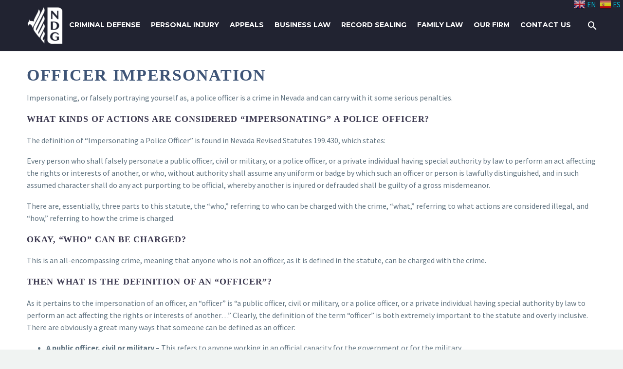

--- FILE ---
content_type: text/html; charset=UTF-8
request_url: https://www.nevadadefensegroup.com/officer-impersonation/
body_size: 15826
content:
<!DOCTYPE html>
<!--[if IE 7]>
<html class="ie ie7" lang="en" xmlns:og="http://ogp.me/ns#" xmlns:fb="http://ogp.me/ns/fb#">
<![endif]-->
<!--[if IE 8]>
<html class="ie ie8" lang="en" xmlns:og="http://ogp.me/ns#" xmlns:fb="http://ogp.me/ns/fb#">
<![endif]-->
<!--[if !(IE 7) | !(IE 8) ]><!-->
<html lang="en" xmlns:og="http://ogp.me/ns#" xmlns:fb="http://ogp.me/ns/fb#">
<!--<![endif]-->
<head>
	<meta charset="UTF-8">
	<meta name="viewport" content="width=device-width, initial-scale=1.0" />
	<link rel="profile" href="http://gmpg.org/xfn/11">
	<link rel="pingback" href="https://www.nevadadefensegroup.com/xmlrpc.php">
	<title>Officer Impersonation &#8211; Nevada Defense Group</title>
<meta name='robots' content='max-image-preview:large' />
<link rel='dns-prefetch' href='//widgets.leadconnectorhq.com' />
<link rel='dns-prefetch' href='//fonts.googleapis.com' />
<link rel='dns-prefetch' href='//s.w.org' />
<link rel="alternate" type="application/rss+xml" title="Nevada Defense Group &raquo; Feed" href="https://www.nevadadefensegroup.com/feed/" />
<link rel="alternate" type="application/rss+xml" title="Nevada Defense Group &raquo; Comments Feed" href="https://www.nevadadefensegroup.com/comments/feed/" />
		<script type="text/javascript">
			window._wpemojiSettings = {"baseUrl":"https:\/\/s.w.org\/images\/core\/emoji\/13.0.1\/72x72\/","ext":".png","svgUrl":"https:\/\/s.w.org\/images\/core\/emoji\/13.0.1\/svg\/","svgExt":".svg","source":{"concatemoji":"https:\/\/www.nevadadefensegroup.com\/wp-includes\/js\/wp-emoji-release.min.js?ver=5.7.2"}};
			!function(e,a,t){var n,r,o,i=a.createElement("canvas"),p=i.getContext&&i.getContext("2d");function s(e,t){var a=String.fromCharCode;p.clearRect(0,0,i.width,i.height),p.fillText(a.apply(this,e),0,0);e=i.toDataURL();return p.clearRect(0,0,i.width,i.height),p.fillText(a.apply(this,t),0,0),e===i.toDataURL()}function c(e){var t=a.createElement("script");t.src=e,t.defer=t.type="text/javascript",a.getElementsByTagName("head")[0].appendChild(t)}for(o=Array("flag","emoji"),t.supports={everything:!0,everythingExceptFlag:!0},r=0;r<o.length;r++)t.supports[o[r]]=function(e){if(!p||!p.fillText)return!1;switch(p.textBaseline="top",p.font="600 32px Arial",e){case"flag":return s([127987,65039,8205,9895,65039],[127987,65039,8203,9895,65039])?!1:!s([55356,56826,55356,56819],[55356,56826,8203,55356,56819])&&!s([55356,57332,56128,56423,56128,56418,56128,56421,56128,56430,56128,56423,56128,56447],[55356,57332,8203,56128,56423,8203,56128,56418,8203,56128,56421,8203,56128,56430,8203,56128,56423,8203,56128,56447]);case"emoji":return!s([55357,56424,8205,55356,57212],[55357,56424,8203,55356,57212])}return!1}(o[r]),t.supports.everything=t.supports.everything&&t.supports[o[r]],"flag"!==o[r]&&(t.supports.everythingExceptFlag=t.supports.everythingExceptFlag&&t.supports[o[r]]);t.supports.everythingExceptFlag=t.supports.everythingExceptFlag&&!t.supports.flag,t.DOMReady=!1,t.readyCallback=function(){t.DOMReady=!0},t.supports.everything||(n=function(){t.readyCallback()},a.addEventListener?(a.addEventListener("DOMContentLoaded",n,!1),e.addEventListener("load",n,!1)):(e.attachEvent("onload",n),a.attachEvent("onreadystatechange",function(){"complete"===a.readyState&&t.readyCallback()})),(n=t.source||{}).concatemoji?c(n.concatemoji):n.wpemoji&&n.twemoji&&(c(n.twemoji),c(n.wpemoji)))}(window,document,window._wpemojiSettings);
		</script>
		<style type="text/css">
img.wp-smiley,
img.emoji {
	display: inline !important;
	border: none !important;
	box-shadow: none !important;
	height: 1em !important;
	width: 1em !important;
	margin: 0 .07em !important;
	vertical-align: -0.1em !important;
	background: none !important;
	padding: 0 !important;
}
</style>
	<link rel='stylesheet' id='gtranslate-style-css'  href='https://www.nevadadefensegroup.com/wp-content/plugins/gtranslate/gtranslate-style24.css?ver=5.7.2' type='text/css' media='all' />
<link rel='stylesheet' id='thegem-preloader-css'  href='https://www.nevadadefensegroup.com/wp-content/themes/thegem/css/thegem-preloader.css?ver=5.7.2' type='text/css' media='all' />
<style id='thegem-preloader-inline-css' type='text/css'>

		body:not(.compose-mode) .gem-icon-style-gradient span,
		body:not(.compose-mode) .gem-icon .gem-icon-half-1,
		body:not(.compose-mode) .gem-icon .gem-icon-half-2 {
			opacity: 0 !important;
			}
</style>
<link rel='stylesheet' id='thegem-reset-css'  href='https://www.nevadadefensegroup.com/wp-content/themes/thegem/css/thegem-reset.css?ver=5.7.2' type='text/css' media='all' />
<link rel='stylesheet' id='thegem-grid-css'  href='https://www.nevadadefensegroup.com/wp-content/themes/thegem/css/thegem-grid.css?ver=5.7.2' type='text/css' media='all' />
<link rel='stylesheet' id='thegem-style-css'  href='https://www.nevadadefensegroup.com/wp-content/themes/thegem/style.css?ver=5.7.2' type='text/css' media='all' />
<link rel='stylesheet' id='thegem-child-style-css'  href='https://www.nevadadefensegroup.com/wp-content/themes/thegem-child/style.css?ver=5.7.2' type='text/css' media='all' />
<link rel='stylesheet' id='thegem-header-css'  href='https://www.nevadadefensegroup.com/wp-content/themes/thegem/css/thegem-header.css?ver=5.7.2' type='text/css' media='all' />
<link rel='stylesheet' id='thegem-widgets-css'  href='https://www.nevadadefensegroup.com/wp-content/themes/thegem/css/thegem-widgets.css?ver=5.7.2' type='text/css' media='all' />
<link rel='stylesheet' id='thegem-new-css-css'  href='https://www.nevadadefensegroup.com/wp-content/themes/thegem/css/thegem-new-css.css?ver=5.7.2' type='text/css' media='all' />
<link rel='stylesheet' id='perevazka-css-css-css'  href='https://www.nevadadefensegroup.com/wp-content/themes/thegem/css/thegem-perevazka-css.css?ver=5.7.2' type='text/css' media='all' />
<link rel='stylesheet' id='thegem-google-fonts-css'  href='//fonts.googleapis.com/css?family=Source+Sans+Pro%3A200%2C200italic%2C300%2C300italic%2C400%2C400italic%2C600%2C600italic%2C700%2C700italic%2C900%2C900italic%7CMontserrat%3A100%2C100italic%2C200%2C200italic%2C300%2C300italic%2C400%2C400italic%2C500%2C500italic%2C600%2C600italic%2C700%2C700italic%2C800%2C800italic%2C900%2C900italic&#038;subset=cyrillic%2Ccyrillic-ext%2Cgreek%2Cgreek-ext%2Clatin%2Clatin-ext%2Cvietnamese&#038;ver=5.7.2' type='text/css' media='all' />
<link rel='stylesheet' id='thegem-custom-css'  href='https://www.nevadadefensegroup.com/wp-content/themes/thegem-child/css/custom-RUa52acR.css?ver=5.7.2' type='text/css' media='all' />
<style id='thegem-custom-inline-css' type='text/css'>
body .page-title-block .breadcrumbs-container{	text-align: center;}.block-content {padding-top: 135px;}.block-content:last-of-type {padding-bottom: 110px;}#top-area {	display: block;}@media (max-width: 991px) {#page-title {padding-top: 80px;padding-bottom: 80px;}.page-title-inner, body .breadcrumbs{padding-left: 0px;padding-right: 0px;}.page-title-excerpt {margin-top: 18px;}#page-title .page-title-title {margin-top: 0px;}.block-content {}.block-content:last-of-type {}#top-area {	display: block;}}@media (max-width: 767px) {#page-title {padding-top: 80px;padding-bottom: 80px;}.page-title-inner,body .breadcrumbs{padding-left: 0px;padding-right: 0px;}.page-title-excerpt {margin-top: 18px;}#page-title .page-title-title {margin-top: 0px;}.block-content {}.block-content:last-of-type {}#top-area {	display: block;}}
</style>
<link rel='stylesheet' id='js_composer_front-css'  href='https://www.nevadadefensegroup.com/wp-content/plugins/js_composer/assets/css/js_composer.min.css?ver=6.6.0' type='text/css' media='all' />
<link rel='stylesheet' id='thegem-additional-blog-1-css'  href='https://www.nevadadefensegroup.com/wp-content/themes/thegem/css/thegem-additional-blog-1.css?ver=5.7.2' type='text/css' media='all' />
<link rel='stylesheet' id='jquery-fancybox-css'  href='https://www.nevadadefensegroup.com/wp-content/themes/thegem/js/fancyBox/jquery.fancybox.min.css?ver=5.7.2' type='text/css' media='all' />
<link rel='stylesheet' id='thegem-vc_elements-css'  href='https://www.nevadadefensegroup.com/wp-content/themes/thegem/css/thegem-vc_elements.css?ver=5.7.2' type='text/css' media='all' />
<link rel='stylesheet' id='wp-block-library-css'  href='https://www.nevadadefensegroup.com/wp-includes/css/dist/block-library/style.min.css?ver=5.7.2' type='text/css' media='all' />
<link rel='stylesheet' id='contact-form-7-css'  href='https://www.nevadadefensegroup.com/wp-content/plugins/contact-form-7/includes/css/styles.css?ver=5.4' type='text/css' media='all' />
<link rel='stylesheet' id='LeadConnector-css'  href='https://www.nevadadefensegroup.com/wp-content/plugins/leadconnector/public/css/lc-public.css?ver=1.7' type='text/css' media='all' />
<link rel='stylesheet' id='mojo-sp-css'  href='https://www.nevadadefensegroup.com/wp-content/plugins/mojoplug-slide-panel/public/css/mojo-sp-public.css?ver=1.1.2' type='text/css' media='all' />
<link rel='stylesheet' id='mojo-sp-style-css'  href='https://www.nevadadefensegroup.com/wp-content/plugins/mojoplug-slide-panel/public/../style.css?ver=1.1.2' type='text/css' media='all' />
<link rel='stylesheet' id='dashicons-css'  href='https://www.nevadadefensegroup.com/wp-includes/css/dashicons.min.css?ver=5.7.2' type='text/css' media='all' />
<link rel='stylesheet' id='rs-plugin-settings-css'  href='https://www.nevadadefensegroup.com/wp-content/plugins/revslider/public/assets/css/rs6.css?ver=6.4.6' type='text/css' media='all' />
<style id='rs-plugin-settings-inline-css' type='text/css'>
#rs-demo-id {}
</style>
<link rel='stylesheet' id='material-design-icon-styles-css'  href='https://www.nevadadefensegroup.com/wp-content/plugins/material-design-icons/bower_components/mdi/css/materialdesignicons.min.css?ver=0.0.5' type='text/css' media='all' />
<link rel='stylesheet' id='material-design-icon-styles-admin-css'  href='https://www.nevadadefensegroup.com/wp-content/plugins/material-design-icons/css/admin-styles.css?ver=0.0.5' type='text/css' media='all' />
<link rel='stylesheet' id='material-design-icon-styles-size-css'  href='https://www.nevadadefensegroup.com/wp-content/plugins/material-design-icons/css/size-styles.css?ver=0.0.5' type='text/css' media='all' />
<script type='text/javascript' src='https://www.nevadadefensegroup.com/wp-includes/js/jquery/jquery.min.js?ver=3.5.1' id='jquery-core-js'></script>
<script type='text/javascript' src='https://www.nevadadefensegroup.com/wp-includes/js/jquery/jquery-migrate.min.js?ver=3.3.2' id='jquery-migrate-js'></script>
<script type='text/javascript' id='thegem-settings-init-js-extra'>
/* <![CDATA[ */
var gemSettings = {"isTouch":"","forcedLasyDisabled":"","tabletPortrait":"1","tabletLandscape":"","topAreaMobileDisable":"","parallaxDisabled":"","fillTopArea":"","themePath":"https:\/\/www.nevadadefensegroup.com\/wp-content\/themes\/thegem","rootUrl":"https:\/\/www.nevadadefensegroup.com","mobileEffectsEnabled":"","isRTL":""};
/* ]]> */
</script>
<script type='text/javascript' src='https://www.nevadadefensegroup.com/wp-content/themes/thegem/js/thegem-settings-init.js?ver=5.7.2' id='thegem-settings-init-js'></script>
<script type='text/javascript' src='https://www.nevadadefensegroup.com/wp-content/themes/thegem/js/thegem-fullwidth-loader.js?ver=5.7.2' id='thegem-fullwidth-optimizer-js'></script>
<!--[if lt IE 9]>
<script type='text/javascript' src='https://www.nevadadefensegroup.com/wp-content/themes/thegem/js/html5.js?ver=3.7.3' id='html5-js'></script>
<![endif]-->
<script type='text/javascript' src='https://widgets.leadconnectorhq.com/loader.js?ver=5.7.2' id='LeadConnector.lc_text_widget-js'></script>
<script type='text/javascript' id='LeadConnector-js-extra'>
/* <![CDATA[ */
var lc_public_js = {"text_widget_location_id":"3k1F1eeEcuANkpCOrO0H","text_widget_heading":"","text_widget_sub_heading":"","text_widget_error":"0","text_widget_use_email_field":"0","text_widget_settings":{"thankYouMsg":"Thank You!","subHeading":"Hello! Let us know your name and the nature of your case and a member of our team will be right with you!","showPrompt":true,"enableRevisitMessage":true,"successMsg":"One of our representatives will contact you shortly.","agencyWebsite":"https:\/\/KrakenCRM.io","agencyName":"KrakenLegal","useEmailField":true,"heading":"Nevada Defense Group","supportContact":"","revisitPromptMsg":"Welcome back {{name}}, how can we help you today?","countryCode":"","showAgencyBranding":true,"widgetPrimaryColor":"#188bf6","legalMsg":"By submitting you agree to receive SMS or e-mails for the provided channel. Rates may be applied.","autoCountryCode":true,"promptAvatar":"https:\/\/firebasestorage.googleapis.com\/v0\/b\/highlevel-backend.appspot.com\/o\/locationPhotos%2F3k1F1eeEcuANkpCOrO0H%2Fchat-widget-person?alt=media&token=c025c10a-9190-45b5-95d3-8b7346fb9171","promptMsg":"Hi there \ud83d\udc4b. Welcome to Nevada Defense Group. How can we help you today?"},"text_widget_cdn_base_url":"https:\/\/widgets.leadconnectorhq.com\/"};
/* ]]> */
</script>
<script type='text/javascript' src='https://www.nevadadefensegroup.com/wp-content/plugins/leadconnector/public/js/lc-public.js?ver=1.7' id='LeadConnector-js'></script>
<script type='text/javascript' src='https://www.nevadadefensegroup.com/wp-content/plugins/revslider/public/assets/js/rbtools.min.js?ver=6.4.4' id='tp-tools-js'></script>
<script type='text/javascript' src='https://www.nevadadefensegroup.com/wp-content/plugins/revslider/public/assets/js/rs6.min.js?ver=6.4.6' id='revmin-js'></script>
<link rel="https://api.w.org/" href="https://www.nevadadefensegroup.com/wp-json/" /><link rel="alternate" type="application/json" href="https://www.nevadadefensegroup.com/wp-json/wp/v2/pages/30432" /><link rel="EditURI" type="application/rsd+xml" title="RSD" href="https://www.nevadadefensegroup.com/xmlrpc.php?rsd" />
<link rel="wlwmanifest" type="application/wlwmanifest+xml" href="https://www.nevadadefensegroup.com/wp-includes/wlwmanifest.xml" /> 
<meta name="generator" content="WordPress 5.7.2" />
<link rel="canonical" href="https://www.nevadadefensegroup.com/officer-impersonation/" />
<link rel='shortlink' href='https://www.nevadadefensegroup.com/?p=30432' />
<link rel="alternate" type="application/json+oembed" href="https://www.nevadadefensegroup.com/wp-json/oembed/1.0/embed?url=https%3A%2F%2Fwww.nevadadefensegroup.com%2Fofficer-impersonation%2F" />
<link rel="alternate" type="text/xml+oembed" href="https://www.nevadadefensegroup.com/wp-json/oembed/1.0/embed?url=https%3A%2F%2Fwww.nevadadefensegroup.com%2Fofficer-impersonation%2F&#038;format=xml" />
<style type="text/css">.recentcomments a{display:inline !important;padding:0 !important;margin:0 !important;}</style><meta name="generator" content="Powered by WPBakery Page Builder - drag and drop page builder for WordPress."/>
<script id='nitro-telemetry'>(()=>{window.NitroPack=window.NitroPack||{coreVersion:"na",isCounted:!1};let e=document.createElement("script");if(e.src="https://nitroscripts.com/PgYpPhnkBQqVOeTlkBWdJGqjMUmqVofn",e.async=!0,e.id="nitro-script",document.head.appendChild(e),!window.NitroPack.isCounted){window.NitroPack.isCounted=!0;let t=()=>{navigator.sendBeacon("https://to.getnitropack.com/p",JSON.stringify({siteId:"PgYpPhnkBQqVOeTlkBWdJGqjMUmqVofn",url:window.location.href,isOptimized:!!window.IS_NITROPACK,coreVersion:"na",missReason:window.NPTelemetryMetadata?.missReason||"",pageType:window.NPTelemetryMetadata?.pageType||"",isEligibleForOptimization:!!window.NPTelemetryMetadata?.isEligibleForOptimization}))};(()=>{let e=()=>new Promise(e=>{"complete"===document.readyState?e():window.addEventListener("load",e)}),i=()=>new Promise(e=>{document.prerendering?document.addEventListener("prerenderingchange",e,{once:!0}):e()}),a=async()=>{await i(),await e(),t()};a()})(),window.addEventListener("pageshow",e=>{if(e.persisted){let i=document.prerendering||self.performance?.getEntriesByType?.("navigation")[0]?.activationStart>0;"visible"!==document.visibilityState||i||t()}})}})();</script><meta name="generator" content="Powered by Slider Revolution 6.4.6 - responsive, Mobile-Friendly Slider Plugin for WordPress with comfortable drag and drop interface." />
<link rel="icon" href="https://www.nevadadefensegroup.com/wp-content/uploads/2021/04/favicon.ico" sizes="32x32" />
<link rel="icon" href="https://www.nevadadefensegroup.com/wp-content/uploads/2021/04/favicon.ico" sizes="192x192" />
<link rel="apple-touch-icon" href="https://www.nevadadefensegroup.com/wp-content/uploads/2021/04/favicon.ico" />
<meta name="msapplication-TileImage" content="https://www.nevadadefensegroup.com/wp-content/uploads/2021/04/favicon.ico" />
<script>if(document.querySelector('[data-type="vc_custom-css"]')) {document.head.appendChild(document.querySelector('[data-type="vc_custom-css"]'));}</script><script type="text/javascript">function setREVStartSize(e){
			//window.requestAnimationFrame(function() {				 
				window.RSIW = window.RSIW===undefined ? window.innerWidth : window.RSIW;	
				window.RSIH = window.RSIH===undefined ? window.innerHeight : window.RSIH;	
				try {								
					var pw = document.getElementById(e.c).parentNode.offsetWidth,
						newh;
					pw = pw===0 || isNaN(pw) ? window.RSIW : pw;
					e.tabw = e.tabw===undefined ? 0 : parseInt(e.tabw);
					e.thumbw = e.thumbw===undefined ? 0 : parseInt(e.thumbw);
					e.tabh = e.tabh===undefined ? 0 : parseInt(e.tabh);
					e.thumbh = e.thumbh===undefined ? 0 : parseInt(e.thumbh);
					e.tabhide = e.tabhide===undefined ? 0 : parseInt(e.tabhide);
					e.thumbhide = e.thumbhide===undefined ? 0 : parseInt(e.thumbhide);
					e.mh = e.mh===undefined || e.mh=="" || e.mh==="auto" ? 0 : parseInt(e.mh,0);		
					if(e.layout==="fullscreen" || e.l==="fullscreen") 						
						newh = Math.max(e.mh,window.RSIH);					
					else{					
						e.gw = Array.isArray(e.gw) ? e.gw : [e.gw];
						for (var i in e.rl) if (e.gw[i]===undefined || e.gw[i]===0) e.gw[i] = e.gw[i-1];					
						e.gh = e.el===undefined || e.el==="" || (Array.isArray(e.el) && e.el.length==0)? e.gh : e.el;
						e.gh = Array.isArray(e.gh) ? e.gh : [e.gh];
						for (var i in e.rl) if (e.gh[i]===undefined || e.gh[i]===0) e.gh[i] = e.gh[i-1];
											
						var nl = new Array(e.rl.length),
							ix = 0,						
							sl;					
						e.tabw = e.tabhide>=pw ? 0 : e.tabw;
						e.thumbw = e.thumbhide>=pw ? 0 : e.thumbw;
						e.tabh = e.tabhide>=pw ? 0 : e.tabh;
						e.thumbh = e.thumbhide>=pw ? 0 : e.thumbh;					
						for (var i in e.rl) nl[i] = e.rl[i]<window.RSIW ? 0 : e.rl[i];
						sl = nl[0];									
						for (var i in nl) if (sl>nl[i] && nl[i]>0) { sl = nl[i]; ix=i;}															
						var m = pw>(e.gw[ix]+e.tabw+e.thumbw) ? 1 : (pw-(e.tabw+e.thumbw)) / (e.gw[ix]);					
						newh =  (e.gh[ix] * m) + (e.tabh + e.thumbh);
					}				
					if(window.rs_init_css===undefined) window.rs_init_css = document.head.appendChild(document.createElement("style"));					
					document.getElementById(e.c).height = newh+"px";
					window.rs_init_css.innerHTML += "#"+e.c+"_wrapper { height: "+newh+"px }";				
				} catch(e){
					console.log("Failure at Presize of Slider:" + e)
				}					   
			//});
		  };</script>
		<style type="text/css" id="wp-custom-css">
			.Tz5zDYEZYMTMjOMzNhMA1NkzDITuN4Mtheme--light {
    display: none !important;
}
.widget.widget_search input, #colophon #mc4wp_email, #colophon .wpcf7-form-control-wrap input, #colophon .wpcf7-form-control-wrap textarea {
    color: #ffffff!important;
}
.vc_tta-color-chino.vc_tta-style-flat .vc_tta-panel .vc_tta-panel-heading {
    background-color: #c8bba1 !important;
}		</style>
		<noscript><style> .wpb_animate_when_almost_visible { opacity: 1; }</style></noscript>
		
</head>


<body class="page-template-default page page-id-30432 wpb-js-composer js-comp-ver-6.6.0 vc_responsive">




<div id="page" class="layout-fullwidth header-style-4">

			<a href="#page" class="scroll-top-button"></a>
	
	
		
		<div id="site-header-wrapper"  class=" " >

			
			
			<header id="site-header" class="site-header animated-header mobile-menu-layout-default" role="banner">
								
				<div class="header-background">
					<div class="container">
						<div class="header-main logo-position-left header-layout-default header-style-4">
																							<div class="site-title">
											<div class="site-logo" style="width:75px;">
			<a href="https://www.nevadadefensegroup.com/" rel="home">
									<span class="logo"><img src="https://www.nevadadefensegroup.com/wp-content/uploads/thegem-logos/logo_2ffc7736588130f4dfed4b6586b355fa_1x.png" srcset="https://www.nevadadefensegroup.com/wp-content/uploads/thegem-logos/logo_2ffc7736588130f4dfed4b6586b355fa_1x.png 1x,https://www.nevadadefensegroup.com/wp-content/uploads/thegem-logos/logo_2ffc7736588130f4dfed4b6586b355fa_2x.png 2x,https://www.nevadadefensegroup.com/wp-content/uploads/thegem-logos/logo_2ffc7736588130f4dfed4b6586b355fa_3x.png 3x" alt="Nevada Defense Group" style="width:75px;" class="default"/><img src="https://www.nevadadefensegroup.com/wp-content/uploads/thegem-logos/logo_e4df4f9349055c193daa6ac25f74e526_1x.png" srcset="https://www.nevadadefensegroup.com/wp-content/uploads/thegem-logos/logo_e4df4f9349055c193daa6ac25f74e526_1x.png 1x,https://www.nevadadefensegroup.com/wp-content/uploads/thegem-logos/logo_e4df4f9349055c193daa6ac25f74e526_2x.png 2x,https://www.nevadadefensegroup.com/wp-content/uploads/thegem-logos/logo_e4df4f9349055c193daa6ac25f74e526_3x.png 3x" alt="Nevada Defense Group" style="width:40px;" class="small"/></span>
							</a>
		</div>
										</div>
																											<nav id="primary-navigation" class="site-navigation primary-navigation" role="navigation">
											<button class="menu-toggle dl-trigger">Primary Menu<span class="menu-line-1"></span><span class="menu-line-2"></span><span class="menu-line-3"></span></button>																							<ul id="primary-menu" class="nav-menu styled no-responsive dl-menu"><li id="menu-item-30950" class="menu-item menu-item-type-custom menu-item-object-custom menu-item-has-children menu-item-parent menu-item-30950 megamenu-enable megamenu-style-grid megamenu-first-element"><a href="/criminal-defense">Criminal Defense</a><span class="menu-item-parent-toggle"></span>
<ul class="sub-menu styled megamenu-empty-left megamenu-empty-right megamenu-empty-top megamenu-empty-bottom dl-submenu" data-megamenu-columns="4"  style="padding-left:0px; padding-right:0px; padding-top:0px; padding-bottom:0px; ">
	<li id="menu-item-30939" class="menu-item menu-item-type-custom menu-item-object-custom menu-item-has-children menu-item-parent menu-item-30939 megamenu-first-element" style="width: 300px;" ><span class="megamenu-column-header"><a href="/domestic-violence">Domestic Violence</a></span><span class="menu-item-parent-toggle"></span>
	<ul class="sub-menu styled dl-submenu">
		<li id="menu-item-30945" class="menu-item menu-item-type-post_type menu-item-object-page menu-item-30945"><a href="https://www.nevadadefensegroup.com/battery-domestic-violence/">Domestic Battery</a></li>
		<li id="menu-item-31525" class="menu-item menu-item-type-post_type menu-item-object-page menu-item-31525"><a href="https://www.nevadadefensegroup.com/information-for-victims-of-domestic-violence/">Information For Victims</a></li>
		<li id="menu-item-31529" class="menu-item menu-item-type-post_type menu-item-object-page menu-item-31529"><a href="https://www.nevadadefensegroup.com/jury-trials-and-misdemeanors-for-domestic-violence/">Jury Trials And Misdemeanors For Domestic Violence</a></li>
		<li id="menu-item-31526" class="menu-item menu-item-type-post_type menu-item-object-page menu-item-31526"><a href="https://www.nevadadefensegroup.com/other-domestic-violence-offenses/">Other Domestic Violence Offenses</a></li>
	</ul>
</li>
	<li id="menu-item-31264" class="menu-item menu-item-type-custom menu-item-object-custom menu-item-has-children menu-item-parent menu-item-31264" style="width: 300px;" ><span class="megamenu-column-header"><a href="/dui-alcohol-crimes">DUI/Alcohol Crimes</a></span><span class="menu-item-parent-toggle"></span>
	<ul class="sub-menu styled dl-submenu">
		<li id="menu-item-31530" class="menu-item menu-item-type-post_type menu-item-object-page menu-item-31530"><a href="https://www.nevadadefensegroup.com/alcohol-treatment-programs/">Alcohol Treatment Programs</a></li>
		<li id="menu-item-31392" class="menu-item menu-item-type-post_type menu-item-object-page menu-item-31392"><a href="https://www.nevadadefensegroup.com/cont-to-delinquent-minor/">Contributing To The Delinquency Of A Minor</a></li>
		<li id="menu-item-31383" class="menu-item menu-item-type-post_type menu-item-object-page menu-item-31383"><a href="https://www.nevadadefensegroup.com/driving-under-the-influence-dui/">DUI/DWI</a></li>
		<li id="menu-item-31531" class="menu-item menu-item-type-post_type menu-item-object-page menu-item-31531"><a href="https://www.nevadadefensegroup.com/federal-dui/">Federal DUI</a></li>
		<li id="menu-item-31532" class="menu-item menu-item-type-post_type menu-item-object-page menu-item-31532"><a href="https://www.nevadadefensegroup.com/what-happens-to-my-drivers-license-after-a-dui/">What happens to my Driver&#8217;s License?</a></li>
		<li id="menu-item-31585" class="menu-item menu-item-type-post_type menu-item-object-page menu-item-31585"><a href="https://www.nevadadefensegroup.com/other-dui-offenses/">Other DUI Offenses</a></li>
	</ul>
</li>
	<li id="menu-item-31272" class="menu-item menu-item-type-custom menu-item-object-custom menu-item-has-children menu-item-parent menu-item-31272" style="width: 300px;" ><span class="megamenu-column-header"><a href="/traffic-hit-and-run">Traffic/Hit and Run</a></span><span class="menu-item-parent-toggle"></span>
	<ul class="sub-menu styled dl-submenu">
		<li id="menu-item-31533" class="menu-item menu-item-type-post_type menu-item-object-page menu-item-31533"><a href="https://www.nevadadefensegroup.com/hit-and-run/">Hit And Run</a></li>
		<li id="menu-item-31534" class="menu-item menu-item-type-post_type menu-item-object-page menu-item-31534"><a href="https://www.nevadadefensegroup.com/suspended-license-after-hit-and-run/">Suspended License</a></li>
		<li id="menu-item-31535" class="menu-item menu-item-type-post_type menu-item-object-page menu-item-31535"><a href="https://www.nevadadefensegroup.com/traffic-tickets-and-citations/">Traffic Tickets And Citations</a></li>
		<li id="menu-item-31536" class="menu-item menu-item-type-post_type menu-item-object-page menu-item-31536"><a href="https://www.nevadadefensegroup.com/other-traffic-offenses/">Other Traffic Offenses</a></li>
	</ul>
</li>
	<li id="menu-item-31265" class="menu-item menu-item-type-custom menu-item-object-custom menu-item-has-children menu-item-parent menu-item-31265" style="width: 300px;" ><span class="megamenu-column-header"><a href="/drug-crimes">Drug Crimes</a></span><span class="menu-item-parent-toggle"></span>
	<ul class="sub-menu styled dl-submenu">
		<li id="menu-item-31540" class="menu-item menu-item-type-post_type menu-item-object-page menu-item-31540"><a href="https://www.nevadadefensegroup.com/dui-drugs/">DUI Drugs</a></li>
		<li id="menu-item-31541" class="menu-item menu-item-type-post_type menu-item-object-page menu-item-31541"><a href="https://www.nevadadefensegroup.com/fake-drugs/">Fake Drugs</a></li>
		<li id="menu-item-31542" class="menu-item menu-item-type-post_type menu-item-object-page menu-item-31542"><a href="https://www.nevadadefensegroup.com/drug-paraphernalia/">Paraphernalia</a></li>
		<li id="menu-item-31543" class="menu-item menu-item-type-post_type menu-item-object-page menu-item-31543"><a href="https://www.nevadadefensegroup.com/misdemeanor-possession-of-a-controlled-substance/">Misdemeanor Possession Of a Controlled Substance</a></li>
		<li id="menu-item-31551" class="menu-item menu-item-type-post_type menu-item-object-page menu-item-31551"><a href="https://www.nevadadefensegroup.com/felony-possession-of-a-controlled-substance/">Felony Possession Of a Controlled Substance</a></li>
		<li id="menu-item-31548" class="menu-item menu-item-type-post_type menu-item-object-page menu-item-31548"><a href="https://www.nevadadefensegroup.com/sale-of-controlled-substance/">Sale Of Controlled Substance</a></li>
		<li id="menu-item-31549" class="menu-item menu-item-type-post_type menu-item-object-page menu-item-31549"><a href="https://www.nevadadefensegroup.com/trafficking-of-controlled-substance/">Trafficking Of Controlled Substance</a></li>
		<li id="menu-item-31550" class="menu-item menu-item-type-post_type menu-item-object-page menu-item-31550"><a href="https://www.nevadadefensegroup.com/transport-of-controlled-substance/">Transport Of Controlled Substance</a></li>
		<li id="menu-item-31588" class="menu-item menu-item-type-post_type menu-item-object-page menu-item-31588"><a href="https://www.nevadadefensegroup.com/other-drug-crimes/">Other Drug Offenses</a></li>
	</ul>
</li>
	<li class="megamenu-new-row"></li><li id="menu-item-31031" class="menu-item menu-item-type-custom menu-item-object-custom menu-item-has-children menu-item-parent menu-item-31031 megamenu-first-element" style="width: 300px;" ><span class="megamenu-column-header"><a href="/violent-crimes">Violent Crimes</a></span><span class="menu-item-parent-toggle"></span>
	<ul class="sub-menu styled dl-submenu">
		<li id="menu-item-31552" class="menu-item menu-item-type-post_type menu-item-object-page menu-item-31552"><a href="https://www.nevadadefensegroup.com/assault/">Assault</a></li>
		<li id="menu-item-31553" class="menu-item menu-item-type-post_type menu-item-object-page menu-item-31553"><a href="https://www.nevadadefensegroup.com/battery/">Battery</a></li>
		<li id="menu-item-31556" class="menu-item menu-item-type-post_type menu-item-object-page menu-item-31556"><a href="https://www.nevadadefensegroup.com/burglary/">Burglary</a></li>
		<li id="menu-item-31558" class="menu-item menu-item-type-post_type menu-item-object-page menu-item-31558"><a href="https://www.nevadadefensegroup.com/home-invasion/">Home Invasion</a></li>
		<li id="menu-item-31039" class="menu-item menu-item-type-post_type menu-item-object-page menu-item-31039"><a href="https://www.nevadadefensegroup.com/kidnapping/">Kidnapping</a></li>
		<li id="menu-item-31367" class="menu-item menu-item-type-post_type menu-item-object-page menu-item-31367"><a href="https://www.nevadadefensegroup.com/robbery/">Robbery</a></li>
		<li id="menu-item-31559" class="menu-item menu-item-type-post_type menu-item-object-page menu-item-31559"><a href="https://www.nevadadefensegroup.com/other-violent-offenses/">Other Violent Offenses</a></li>
	</ul>
</li>
	<li id="menu-item-30926" class="menu-item menu-item-type-custom menu-item-object-custom menu-item-has-children menu-item-parent menu-item-30926" style="width: 300px;" ><span class="megamenu-column-header"><a href="/sex-crimes">Sex Crimes</a></span><span class="menu-item-parent-toggle"></span>
	<ul class="sub-menu styled dl-submenu">
		<li id="menu-item-30938" class="menu-item menu-item-type-post_type menu-item-object-page menu-item-30938"><a href="https://www.nevadadefensegroup.com/prostitution-or-solicitation/">Prostitution Or Solicitation</a></li>
		<li id="menu-item-31042" class="menu-item menu-item-type-post_type menu-item-object-page menu-item-31042"><a href="https://www.nevadadefensegroup.com/sex-offender-registry/">Sex Offender Registry</a></li>
		<li id="menu-item-30934" class="menu-item menu-item-type-post_type menu-item-object-page menu-item-30934"><a href="https://www.nevadadefensegroup.com/sexual-assault/">Sexual Assault</a></li>
		<li id="menu-item-30930" class="menu-item menu-item-type-post_type menu-item-object-page menu-item-30930"><a href="https://www.nevadadefensegroup.com/statutory-sexual-seduction/">Statutory Rape</a></li>
		<li id="menu-item-31562" class="menu-item menu-item-type-post_type menu-item-object-page menu-item-31562"><a href="https://www.nevadadefensegroup.com/other-sex-crimes/">Other Sex Offenses</a></li>
	</ul>
</li>
	<li id="menu-item-31268" class="menu-item menu-item-type-custom menu-item-object-custom menu-item-has-children menu-item-parent menu-item-31268" style="width: 300px;" ><span class="megamenu-column-header"><a href="/soliciting-trespass">Soliciting/Trespassing</a></span><span class="menu-item-parent-toggle"></span>
	<ul class="sub-menu styled dl-submenu">
		<li id="menu-item-31564" class="menu-item menu-item-type-post_type menu-item-object-page menu-item-31564"><a href="https://www.nevadadefensegroup.com/prostitution-or-solicitation/">Prostitution Or Solicitation</a></li>
		<li id="menu-item-31563" class="menu-item menu-item-type-post_type menu-item-object-page menu-item-31563"><a href="https://www.nevadadefensegroup.com/trespass/">Trespass</a></li>
		<li id="menu-item-31565" class="menu-item menu-item-type-post_type menu-item-object-page menu-item-31565"><a href="https://www.nevadadefensegroup.com/other-soliciting-offenses/">Other Soliciting Offenses</a></li>
	</ul>
</li>
	<li id="menu-item-31270" class="menu-item menu-item-type-custom menu-item-object-custom menu-item-has-children menu-item-parent menu-item-31270" style="width: 300px;" ><span class="megamenu-column-header"><a href="/crimes-against-children-minors">Crimes Against Children/Minors</a></span><span class="menu-item-parent-toggle"></span>
	<ul class="sub-menu styled dl-submenu">
		<li id="menu-item-30942" class="menu-item menu-item-type-post_type menu-item-object-page menu-item-30942"><a href="https://www.nevadadefensegroup.com/child-abuse-negelct-and-endangerment/">Child Abuse, Neglect &#038; Endangerment</a></li>
		<li id="menu-item-31581" class="menu-item menu-item-type-post_type menu-item-object-page menu-item-31581"><a href="https://www.nevadadefensegroup.com/human-trafficking/">Human Trafficking</a></li>
		<li id="menu-item-31582" class="menu-item menu-item-type-post_type menu-item-object-page menu-item-31582"><a href="https://www.nevadadefensegroup.com/pandering-of-a-minor/">Pandering Of a Minor</a></li>
		<li id="menu-item-31583" class="menu-item menu-item-type-post_type menu-item-object-page menu-item-31583"><a href="https://www.nevadadefensegroup.com/sex-crimes-against-a-minor/">Sex Crimes Against a Minor</a></li>
		<li id="menu-item-31584" class="menu-item menu-item-type-post_type menu-item-object-page menu-item-31584"><a href="https://www.nevadadefensegroup.com/other-crimes-against-minors/">Other Offenses Against Minors</a></li>
	</ul>
</li>
	<li class="megamenu-new-row"></li><li id="menu-item-31267" class="menu-item menu-item-type-custom menu-item-object-custom menu-item-has-children menu-item-parent menu-item-31267 megamenu-first-element" style="width: 300px;" ><span class="megamenu-column-header"><a href="/theft-and-fraud">Theft/Fraud</a></span><span class="menu-item-parent-toggle"></span>
	<ul class="sub-menu styled dl-submenu">
		<li id="menu-item-31573" class="menu-item menu-item-type-post_type menu-item-object-page menu-item-31573"><a href="https://www.nevadadefensegroup.com/bad-checks/">Bad Checks</a></li>
		<li id="menu-item-31574" class="menu-item menu-item-type-post_type menu-item-object-page menu-item-31574"><a href="https://www.nevadadefensegroup.com/credit-debit-card-offenses/">Credit/Debit Card Offenses</a></li>
		<li id="menu-item-31575" class="menu-item menu-item-type-post_type menu-item-object-page menu-item-31575"><a href="https://www.nevadadefensegroup.com/embezzlement/">Embezzlement</a></li>
		<li id="menu-item-31576" class="menu-item menu-item-type-post_type menu-item-object-page menu-item-31576"><a href="https://www.nevadadefensegroup.com/forgery/">Forgery</a></li>
		<li id="menu-item-31577" class="menu-item menu-item-type-post_type menu-item-object-page menu-item-31577"><a href="https://www.nevadadefensegroup.com/grand-larceny/">Grand Larceny</a></li>
		<li id="menu-item-31578" class="menu-item menu-item-type-post_type menu-item-object-page menu-item-31578"><a href="https://www.nevadadefensegroup.com/petty-larceny-shop-lifting/">Petty Larceny/Shop Lifting</a></li>
		<li id="menu-item-31579" class="menu-item menu-item-type-post_type menu-item-object-page menu-item-31579"><a href="https://www.nevadadefensegroup.com/stolen-vehicle/">Stolen Vehicle</a></li>
		<li id="menu-item-31580" class="menu-item menu-item-type-post_type menu-item-object-page menu-item-31580"><a href="https://www.nevadadefensegroup.com/other-theft-and-fraud-offenses/">Other Theft And Fraud Offenses</a></li>
	</ul>
</li>
	<li id="menu-item-31271" class="menu-item menu-item-type-custom menu-item-object-custom menu-item-has-children menu-item-parent menu-item-31271" style="width: 300px;" ><span class="megamenu-column-header"><a href="/guns-and-weapons">Guns/Weapons Crimes</a></span><span class="menu-item-parent-toggle"></span>
	<ul class="sub-menu styled dl-submenu">
		<li id="menu-item-31566" class="menu-item menu-item-type-post_type menu-item-object-page menu-item-31566"><a href="https://www.nevadadefensegroup.com/assault-with-a-deadly-weapon/">Assault With a Deadly Weapon</a></li>
		<li id="menu-item-31567" class="menu-item menu-item-type-post_type menu-item-object-page menu-item-31567"><a href="https://www.nevadadefensegroup.com/battery-with-a-deadly-weapon/">Battery With a Deadly Weapon</a></li>
		<li id="menu-item-31568" class="menu-item menu-item-type-post_type menu-item-object-page menu-item-31568"><a href="https://www.nevadadefensegroup.com/concealed-weapons/">Concealed Weapons</a></li>
		<li id="menu-item-31569" class="menu-item menu-item-type-post_type menu-item-object-page menu-item-31569"><a href="https://www.nevadadefensegroup.com/discharge-of-a-firearm/">Discharge Of a Firearm</a></li>
		<li id="menu-item-31570" class="menu-item menu-item-type-post_type menu-item-object-page menu-item-31570"><a href="https://www.nevadadefensegroup.com/persons-disallowed-from-possessing-firearms/">Persons Disallowed From Possessing Firearms</a></li>
		<li id="menu-item-31571" class="menu-item menu-item-type-post_type menu-item-object-page menu-item-31571"><a href="https://www.nevadadefensegroup.com/what-is-a-deadly-weapon/">What Is a Deadly Weapon?</a></li>
		<li id="menu-item-31572" class="menu-item menu-item-type-post_type menu-item-object-page menu-item-31572"><a href="https://www.nevadadefensegroup.com/other-guns-and-weapons-offenses/">Other Guns And Weapons Offenses</a></li>
	</ul>
</li>
	<li id="menu-item-31266" class="menu-item menu-item-type-custom menu-item-object-custom menu-item-has-children menu-item-parent menu-item-31266" style="width: 300px;" ><span class="megamenu-column-header"><a href="/murder">Murder</a></span><span class="menu-item-parent-toggle"></span>
	<ul class="sub-menu styled dl-submenu">
		<li id="menu-item-31589" class="menu-item menu-item-type-post_type menu-item-object-page menu-item-31589"><a href="https://www.nevadadefensegroup.com/capital-murder/">Capital Murder</a></li>
		<li id="menu-item-31590" class="menu-item menu-item-type-post_type menu-item-object-page menu-item-31590"><a href="https://www.nevadadefensegroup.com/murder-defenses/">Defenses</a></li>
		<li id="menu-item-31594" class="menu-item menu-item-type-post_type menu-item-object-page menu-item-31594"><a href="https://www.nevadadefensegroup.com/felony-murder/">Felony Murder</a></li>
		<li id="menu-item-31036" class="menu-item menu-item-type-post_type menu-item-object-page menu-item-31036"><a href="https://www.nevadadefensegroup.com/involuntary-manslaughter/">Involuntary Manslaughter</a></li>
		<li id="menu-item-31035" class="menu-item menu-item-type-post_type menu-item-object-page menu-item-31035"><a href="https://www.nevadadefensegroup.com/voluntary-manslaughter/">Voluntary Manslaughter</a></li>
		<li id="menu-item-31032" class="menu-item menu-item-type-post_type menu-item-object-page menu-item-31032"><a href="https://www.nevadadefensegroup.com/1st-2nd-degree-murder/">Murder/Homicide</a></li>
		<li id="menu-item-31037" class="menu-item menu-item-type-post_type menu-item-object-page menu-item-31037"><a href="https://www.nevadadefensegroup.com/homicide/">Homicide</a></li>
		<li id="menu-item-31591" class="menu-item menu-item-type-post_type menu-item-object-page menu-item-31591"><a href="https://www.nevadadefensegroup.com/other-murder-offenses/">Other Murder Offenses</a></li>
	</ul>
</li>
	<li id="menu-item-31025" class="menu-item menu-item-type-post_type menu-item-object-page menu-item-has-children menu-item-parent menu-item-31025" style="width: 300px;" ><span class="megamenu-column-header"><a href="https://www.nevadadefensegroup.com/federal-crimes/">Federal Crimes</a></span><span class="menu-item-parent-toggle"></span>
	<ul class="sub-menu styled dl-submenu">
		<li id="menu-item-31595" class="menu-item menu-item-type-post_type menu-item-object-page menu-item-31595"><a href="https://www.nevadadefensegroup.com/money-laundering/">Money Laundering</a></li>
		<li id="menu-item-31596" class="menu-item menu-item-type-post_type menu-item-object-page menu-item-31596"><a href="https://www.nevadadefensegroup.com/bribery/">Bribery</a></li>
		<li id="menu-item-31597" class="menu-item menu-item-type-post_type menu-item-object-page menu-item-31597"><a href="https://www.nevadadefensegroup.com/narcotic-possession-distribution/">Narcotic Possession/Distribution</a></li>
		<li id="menu-item-31598" class="menu-item menu-item-type-post_type menu-item-object-page menu-item-31598"><a href="https://www.nevadadefensegroup.com/porn-involving-minors/">Pornography Involving Minors</a></li>
		<li id="menu-item-31599" class="menu-item menu-item-type-post_type menu-item-object-page menu-item-31599"><a href="https://www.nevadadefensegroup.com/federal-dui/">Federal DUI</a></li>
		<li id="menu-item-31600" class="menu-item menu-item-type-post_type menu-item-object-page menu-item-31600"><a href="https://www.nevadadefensegroup.com/national-park-violations/">National Park Violations</a></li>
		<li id="menu-item-31040" class="menu-item menu-item-type-post_type menu-item-object-page menu-item-31040"><a href="https://www.nevadadefensegroup.com/aiding-abetting-accessory-and-conspiracy/">Conspiracy, Aiding And Abetting, And Accessory After The Fact</a></li>
		<li id="menu-item-31605" class="menu-item menu-item-type-post_type menu-item-object-page menu-item-31605"><a href="https://www.nevadadefensegroup.com/possession-of-a-firearm/">Possession Of a Firearm</a></li>
		<li id="menu-item-31606" class="menu-item menu-item-type-post_type menu-item-object-page menu-item-31606"><a href="https://www.nevadadefensegroup.com/other-federal-crimes/">Other Federal Offenses</a></li>
	</ul>
</li>
	<li class="megamenu-new-row"></li><li id="menu-item-31269" class="menu-item menu-item-type-custom menu-item-object-custom menu-item-has-children menu-item-parent menu-item-31269 megamenu-first-element" style="width: 300px;" ><span class="megamenu-column-header"><a href="/gaming-crimes">Gaming Crimes</a></span><span class="menu-item-parent-toggle"></span>
	<ul class="sub-menu styled dl-submenu">
		<li id="menu-item-31607" class="menu-item menu-item-type-post_type menu-item-object-page menu-item-31607"><a href="https://www.nevadadefensegroup.com/casino-markers/">Casino Markers</a></li>
		<li id="menu-item-31608" class="menu-item menu-item-type-post_type menu-item-object-page menu-item-31608"><a href="https://www.nevadadefensegroup.com/gaming-fraud-cheating/">Gaming Fraud/Cheating</a></li>
	</ul>
</li>
	<li id="menu-item-31051" class="menu-item menu-item-type-custom menu-item-object-custom menu-item-has-children menu-item-parent menu-item-31051" style="width: 300px;" ><span class="megamenu-column-header"><a href="/other-crimes-and-violations">Other Crimes and Violations</a></span><span class="menu-item-parent-toggle"></span>
	<ul class="sub-menu styled dl-submenu">
		<li id="menu-item-31609" class="menu-item menu-item-type-post_type menu-item-object-page menu-item-31609"><a href="https://www.nevadadefensegroup.com/animal-cruelty/">Animal Cruelty</a></li>
		<li id="menu-item-31610" class="menu-item menu-item-type-post_type menu-item-object-page menu-item-31610"><a href="https://www.nevadadefensegroup.com/coercion/">Coercion</a></li>
		<li id="menu-item-31391" class="menu-item menu-item-type-post_type menu-item-object-page menu-item-31391"><a href="https://www.nevadadefensegroup.com/aiding-abetting-accessory-and-conspiracy/">Conspiracy</a></li>
		<li id="menu-item-31611" class="menu-item menu-item-type-post_type menu-item-object-page menu-item-31611"><a href="https://www.nevadadefensegroup.com/disturbing-the-peace-disorderly-conduct/">Disturbing The Peace/Disorderly Conduct</a></li>
		<li id="menu-item-31612" class="menu-item menu-item-type-post_type menu-item-object-page menu-item-31612"><a href="https://www.nevadadefensegroup.com/elder-abuse/">Elder Abuse</a></li>
		<li id="menu-item-31613" class="menu-item menu-item-type-post_type menu-item-object-page menu-item-31613"><a href="https://www.nevadadefensegroup.com/asset-forfeiture/">Asset Forfeiture</a></li>
		<li id="menu-item-31614" class="menu-item menu-item-type-post_type menu-item-object-page menu-item-31614"><a href="https://www.nevadadefensegroup.com/resisting-arrest/">Resisting Arrest</a></li>
		<li id="menu-item-31615" class="menu-item menu-item-type-post_type menu-item-object-page menu-item-31615"><a href="https://www.nevadadefensegroup.com/probation-and-probation-violation/">Probation And Parole Violation</a></li>
		<li id="menu-item-31616" class="menu-item menu-item-type-post_type menu-item-object-page menu-item-31616"><a href="https://www.nevadadefensegroup.com/stalking/">Stalking</a></li>
		<li id="menu-item-31617" class="menu-item menu-item-type-post_type menu-item-object-page menu-item-31617"><a href="https://www.nevadadefensegroup.com/warrants/">Warrants In Nevada</a></li>
		<li id="menu-item-31618" class="menu-item menu-item-type-post_type menu-item-object-page menu-item-31618"><a href="https://www.nevadadefensegroup.com/other-crimes-and-violations-offenses/">Other Crimes And Violations Offenses</a></li>
	</ul>
</li>
	<li id="menu-item-31274" class="menu-item menu-item-type-custom menu-item-object-custom menu-item-31274" style="width: 300px;" ><span class="megamenu-column-header"><a href="/the-criminal-process">The Criminal Process</a></span></li>
</ul>
</li>
<li id="menu-item-31049" class="menu-item menu-item-type-custom menu-item-object-custom menu-item-has-children menu-item-parent menu-item-31049"><a href="/personal-injury">Personal Injury</a><span class="menu-item-parent-toggle"></span>
<ul class="sub-menu styled dl-submenu">
	<li id="menu-item-31250" class="menu-item menu-item-type-custom menu-item-object-custom menu-item-31250"><a href="/personal-injury">Auto Accidents</a></li>
	<li id="menu-item-31251" class="menu-item menu-item-type-custom menu-item-object-custom menu-item-31251"><a href="/personal-injury">Slip and Fall</a></li>
	<li id="menu-item-31252" class="menu-item menu-item-type-custom menu-item-object-custom menu-item-31252"><a href="/personal-injury">Negligence</a></li>
	<li id="menu-item-31253" class="menu-item menu-item-type-custom menu-item-object-custom menu-item-31253"><a href="/personal-injury">Business and Contract Claims</a></li>
	<li id="menu-item-31254" class="menu-item menu-item-type-custom menu-item-object-custom menu-item-31254"><a href="/personal-injury">Excessive Use of Force</a></li>
	<li id="menu-item-31255" class="menu-item menu-item-type-custom menu-item-object-custom menu-item-31255"><a href="/personal-injury">Medical Malpractice</a></li>
	<li id="menu-item-31256" class="menu-item menu-item-type-custom menu-item-object-custom menu-item-31256"><a href="/personal-injury">Hit and Run Victims</a></li>
	<li id="menu-item-31257" class="menu-item menu-item-type-custom menu-item-object-custom menu-item-31257"><a href="/personal-injury">DUI Victims</a></li>
	<li id="menu-item-31258" class="menu-item menu-item-type-custom menu-item-object-custom menu-item-31258"><a href="/personal-injury">Arbitration/Mediation</a></li>
</ul>
</li>
<li id="menu-item-31228" class="menu-item menu-item-type-custom menu-item-object-custom menu-item-has-children menu-item-parent menu-item-31228"><a href="/appeals">Appeals</a><span class="menu-item-parent-toggle"></span>
<ul class="sub-menu styled dl-submenu">
	<li id="menu-item-31232" class="menu-item menu-item-type-custom menu-item-object-custom menu-item-31232"><a href="/appeals">Appeal After Conviction</a></li>
	<li id="menu-item-31233" class="menu-item menu-item-type-custom menu-item-object-custom menu-item-31233"><a href="/ineffective-assistance-of-counsel">Ineffective Assistance of Counsel</a></li>
	<li id="menu-item-31234" class="menu-item menu-item-type-custom menu-item-object-custom menu-item-31234"><a href="/post-conviction-remedies">Post-Conviction Remedies</a></li>
	<li id="menu-item-31235" class="menu-item menu-item-type-custom menu-item-object-custom menu-item-31235"><a href="/administrative-decisions">Administrative Decisions</a></li>
	<li id="menu-item-31236" class="menu-item menu-item-type-custom menu-item-object-custom menu-item-31236"><a href="/civil-appeals">Civil Appeals</a></li>
	<li id="menu-item-31238" class="menu-item menu-item-type-custom menu-item-object-custom menu-item-31238"><a href="/withdrawing-a-guilty-plea">Withdrawing a Guilty Plea</a></li>
	<li id="menu-item-31239" class="menu-item menu-item-type-custom menu-item-object-custom menu-item-31239"><a href="/sex-offender-registry-summary">Sex Offender Registry</a></li>
	<li id="menu-item-31240" class="menu-item menu-item-type-custom menu-item-object-custom menu-item-31240"><a href="/legal-drafting">Legal Drafting</a></li>
</ul>
</li>
<li id="menu-item-31229" class="menu-item menu-item-type-custom menu-item-object-custom menu-item-has-children menu-item-parent menu-item-31229"><a href="/business-law">Business Law</a><span class="menu-item-parent-toggle"></span>
<ul class="sub-menu styled dl-submenu">
	<li id="menu-item-31241" class="menu-item menu-item-type-custom menu-item-object-custom menu-item-31241"><a href="/business-law">Contract Drafting</a></li>
	<li id="menu-item-31242" class="menu-item menu-item-type-custom menu-item-object-custom menu-item-31242"><a href="/business-law">Contract Review</a></li>
	<li id="menu-item-31243" class="menu-item menu-item-type-custom menu-item-object-custom menu-item-31243"><a href="/business-law">Business Formation</a></li>
	<li id="menu-item-31247" class="menu-item menu-item-type-custom menu-item-object-custom menu-item-31247"><a href="/business-law">Purchase/Asset Agreements</a></li>
	<li id="menu-item-31246" class="menu-item menu-item-type-custom menu-item-object-custom menu-item-31246"><a href="/business-law">Breach of Contract</a></li>
	<li id="menu-item-31245" class="menu-item menu-item-type-custom menu-item-object-custom menu-item-31245"><a href="/business-law">Attorney on Retainer</a></li>
</ul>
</li>
<li id="menu-item-31230" class="menu-item menu-item-type-custom menu-item-object-custom menu-item-has-children menu-item-parent menu-item-31230"><a href="/record-sealing-explained">Record Sealing</a><span class="menu-item-parent-toggle"></span>
<ul class="sub-menu styled dl-submenu">
	<li id="menu-item-31259" class="menu-item menu-item-type-custom menu-item-object-custom menu-item-31259"><a href="/record-sealing-explained">Record Sealing Explained</a></li>
	<li id="menu-item-31260" class="menu-item menu-item-type-custom menu-item-object-custom menu-item-31260"><a href="/record-sealing-eligibility">Eligibility</a></li>
	<li id="menu-item-31261" class="menu-item menu-item-type-custom menu-item-object-custom menu-item-31261"><a href="/records-sealing-process">Record Sealing Process</a></li>
</ul>
</li>
<li id="menu-item-31048" class="menu-item menu-item-type-custom menu-item-object-custom menu-item-has-children menu-item-parent menu-item-31048"><a href="/family-law">Family Law</a><span class="menu-item-parent-toggle"></span>
<ul class="sub-menu styled dl-submenu">
	<li id="menu-item-31152" class="menu-item menu-item-type-post_type menu-item-object-page menu-item-31152"><a href="https://www.nevadadefensegroup.com/child-custody/">Child Custody</a></li>
	<li id="menu-item-31151" class="menu-item menu-item-type-post_type menu-item-object-page menu-item-31151"><a href="https://www.nevadadefensegroup.com/divorce/">Divorce</a></li>
	<li id="menu-item-31050" class="menu-item menu-item-type-post_type menu-item-object-page menu-item-31050"><a href="https://www.nevadadefensegroup.com/failure-to-pay-support-3/">Child/Spousal Support</a></li>
	<li id="menu-item-31248" class="menu-item menu-item-type-custom menu-item-object-custom menu-item-31248"><a href="/family-law">Adoption</a></li>
	<li id="menu-item-31249" class="menu-item menu-item-type-custom menu-item-object-custom menu-item-31249"><a href="/family-law">Guardianship</a></li>
</ul>
</li>
<li id="menu-item-31054" class="menu-item menu-item-type-post_type menu-item-object-page menu-item-has-children menu-item-parent menu-item-31054"><a href="https://www.nevadadefensegroup.com/our-firm/">Our Firm</a><span class="menu-item-parent-toggle"></span>
<ul class="sub-menu styled dl-submenu">
	<li id="menu-item-31262" class="menu-item menu-item-type-custom menu-item-object-custom menu-item-31262"><a href="/our-firm">Meet the Attorneys</a></li>
	<li id="menu-item-31263" class="menu-item menu-item-type-custom menu-item-object-custom menu-item-31263"><a href="/office-hours-and-location">Office Hours and Location</a></li>
</ul>
</li>
<li id="menu-item-30928" class="menu-item menu-item-type-custom menu-item-object-custom menu-item-30928"><a href="/contact-us">Contact Us</a></li>
<!-- GTranslate: https://gtranslate.io/ -->
<li style="position:relative;" class="menu-item menu-item-gtranslate"><a href="#" onclick="doGTranslate('en|en');return false;" title="English" class="glink nturl notranslate"><img src="//www.nevadadefensegroup.com/wp-content/plugins/gtranslate/flags/24/en.png" height="24" width="24" alt="English" /> <span>EN</span></a></li> <li style="position:relative;" class="menu-item menu-item-gtranslate"><a href="#" onclick="doGTranslate('en|es');return false;" title="Spanish" class="glink nturl notranslate"><img src="//www.nevadadefensegroup.com/wp-content/plugins/gtranslate/flags/24/es.png" height="24" width="24" alt="Spanish" /> <span>ES</span></a></li> <style type="text/css">
#goog-gt-tt {display:none !important;}
.goog-te-banner-frame {display:none !important;}
.goog-te-menu-value:hover {text-decoration:none !important;}
.goog-text-highlight {background-color:transparent !important;box-shadow:none !important;}
body {top:0 !important;}
#google_translate_element2 {display:none!important;}
</style>

<div id="google_translate_element2"></div>
<script type="text/javascript">
function googleTranslateElementInit2() {new google.translate.TranslateElement({pageLanguage: 'en',autoDisplay: false}, 'google_translate_element2');}
</script><script type="text/javascript" src="//translate.google.com/translate_a/element.js?cb=googleTranslateElementInit2"></script>


<script type="text/javascript">
function GTranslateGetCurrentLang() {var keyValue = document['cookie'].match('(^|;) ?googtrans=([^;]*)(;|$)');return keyValue ? keyValue[2].split('/')[2] : null;}
function GTranslateFireEvent(element,event){try{if(document.createEventObject){var evt=document.createEventObject();element.fireEvent('on'+event,evt)}else{var evt=document.createEvent('HTMLEvents');evt.initEvent(event,true,true);element.dispatchEvent(evt)}}catch(e){}}
function doGTranslate(lang_pair){if(lang_pair.value)lang_pair=lang_pair.value;if(lang_pair=='')return;var lang=lang_pair.split('|')[1];if(GTranslateGetCurrentLang() == null && lang == lang_pair.split('|')[0])return;var teCombo;var sel=document.getElementsByTagName('select');for(var i=0;i<sel.length;i++)if(/goog-te-combo/.test(sel[i].className)){teCombo=sel[i];break;}if(document.getElementById('google_translate_element2')==null||document.getElementById('google_translate_element2').innerHTML.length==0||teCombo.length==0||teCombo.innerHTML.length==0){setTimeout(function(){doGTranslate(lang_pair)},500)}else{teCombo.value=lang;GTranslateFireEvent(teCombo,'change');GTranslateFireEvent(teCombo,'change')}}
</script>
<li class="menu-item menu-item-search"><a href="#"></a><div class="minisearch"><form role="search" id="searchform" class="sf" action="https://www.nevadadefensegroup.com/" method="GET"><input id="searchform-input" class="sf-input" type="text" placeholder="Search..." name="s"><span class="sf-submit-icon"></span><input id="searchform-submit" class="sf-submit" type="submit" value=""></form></div></li></ul>																																</nav>
																														</div>
					</div>
				</div>
			</header><!-- #site-header -->
					</div><!-- #site-header-wrapper -->

	
	<div id="main" class="site-main">

<div id="main-content" class="main-content">


<div class="block-content">
	<div class="container">
		<div class="panel row">

			<div class="panel-center col-xs-12">
				<article id="post-30432" class="post-30432 page type-page status-publish">

					<div class="entry-content post-content">
                        
						
							
						
						   <div class="content-page">
     <h1>OFFICER IMPERSONATION</h1>
        <p> Impersonating, or falsely portraying yourself as, a police officer is a crime in Nevada and can carry with it some serious penalties.</p>
        <h3>What kinds of actions are considered &#8220;impersonating&#8221; a police officer?</h3>
        <p>The definition of &#8220;Impersonating a Police Officer&#8221; is found in Nevada Revised Statutes 199.430, which states:</p>
        <p>Every person who shall falsely personate a public officer, civil or military, or a police officer, or a private individual having special authority by law to perform an act affecting the rights or interests of another, or who, without authority shall assume any uniform or badge by which such an officer or person is lawfully distinguished, and in such assumed character shall do any act purporting to be official, whereby another is injured or defrauded shall be guilty of a gross misdemeanor.</p>
        <p> There are, essentially, three parts to this statute, the &#8220;who,&#8221; referring to who can be charged with the crime, &#8220;what,&#8221; referring to what actions are considered illegal, and &#8220;how,&#8221; referring to how the crime is charged.</p>
        <h3>Okay, &#8220;who&#8221; can be charged?</h3>
        <p> This is an all-encompassing crime, meaning that anyone who is not an officer, as it is defined in the statute, can be charged with the crime. </p>
        <h3>Then what is the definition of an &#8220;officer&#8221;?</h3>
        <p> As it pertains to the impersonation of an officer, an &#8220;officer&#8221; is &#8220;a public officer, civil or military, or a police officer, or a private individual having special authority by law to perform an act affecting the rights or interests of another&hellip;&#8221; Clearly, the definition of the term &#8220;officer&#8221; is both extremely important to the statute and overly inclusive. There are obviously a great many ways that someone can be defined as an officer:</p>
        <ul>
            <li><strong>A public officer, civil or military &ndash; </strong>This refers to anyone working in an official capacity for the government or for the military.</li>
            <li><strong>A police officer &ndash; </strong>While it may seem fairly obvious, it is still important to understand that this refers to any officer of any form of law enforcement (Sheriff, Marshall, Highway Patrol, etc.).</li>
            <li><strong>Private individual having special authority by law to perform an act affecting the rights or interests of another &ndash; </strong>Although this sounds a little vague, it basically refers to any person who has legal authority to detain you, search you, or in any other way affect your rights. The most obvious example of this is security guards, both for private individuals and for retail stores.</li>
        </ul>
        <h3>Okay, so what does someone have to do to &#8220;impersonate&#8221; an officer?</h3>
        <p> The &#8220;what&#8221; of NRS 199.430 is fairly easy to understand, despite how confusing the language is.</p>
        <p> Anyone who &#8220;falsely personate[s]&hellip; or who, without authority shall assume any uniform or badge by which such an officer or person is lawfully distinguished, and in such assumed character shall do any act purporting to be official, whereby another is injured or defrauded&hellip;&#8221; is guilty of &#8220;Officer Impersonation.&#8221;</p>
        <p> What is especially important to notice about this language is that there are essentially two ways to impersonate an officer: falsely personate, and assuming any uniform or badge by which such an officer is distinguished.</p>
        <ul>
            <li><strong>Falsely Personate</strong> &ndash; Falsely personating an officer means that you give someone the impression, or allow someone to believe, that you are an officer. This is an intentionally broad definition, so long as someone believes that you are an officer, then the prosecution can charge you with &#8220;officer impersonation.&#8221; </li>
            <li><strong>Assume any uniform or badge&hellip; &#8211; </strong>Here, the statute is referring to impersonating an officer in appearance, instead of through conduct. Specifically, wearing a uniform or wearing or carrying a badge that gives others the impression that you are an officer. </li>
        </ul>
        <p>In other words, if you do anything to give others the impression that you are an officer, then you have violated NRS 199.430.</p>
        <h3>What is the &#8220;how&#8221; that you referred to earlier?</h3>
        <p> In this case, the &#8220;how&#8221; refers to how the &#8220;what&#8221; part of the statute applies to the &#8220;who&#8221; part of the statute. It is codified in the last part of the statute: &#8220;whereby another is injured or defrauded shall be guilty of a gross misdemeanor.&#8221; In other words, all of the conduct that is described as &#8220;officer impersonation,&#8221; only applies to people who are not officers <strong><em>if</em></strong> the conduct causes another person to be injured or defrauded. </p>
        <p> As is often the case with statutory language, this is intentionally vague. So long as someone is &#8220;defrauded&#8221; or &#8220;injured&#8221; by your Officer Impersonation, then the Prosecutor has the discretion to decide whether to charge you or not. </p>
        <p class="alert alert-info"><strong><em>Please Note:</em></strong> Generally speaking, the Prosecutor will not pursue charges against you unless there is <em>both</em> a &#8220;defrauding&#8221; <em>and</em> an &#8220;injury.&#8221; In other words, even though the Prosecutor <em>can</em> charge you with Impersonation simply for being convincingly dressed as an officer, they most likely will not unless you use that appearance as a way to either benefit yourself, or to disadvantage someone else. This is why someone dressed as an officer for a costume party is only going to be prosecuted for impersonation if they actually hold themselves out to be an officer and attempt to perform some sort of official function.</p>
        <h3>What kind of penalties am I facing if I&#8217;ve been charged with Officer Impersonation?</h3>
        <p>As you may have noticed, the statute makes officer impersonation a gross misdemeanor in Nevada. This means that if you are convicted of Officer Impersonation, then you will be facing:</p>
        <ul>
            <li>Up to 364 days in jail; and/or </li>
            <li>Up to $2,000.00 in fines.</li>
        </ul>
        <p class="alert alert-info"><strong><em>Please Note:</em></strong> Depending on what kind of harm was inflicted by your impersonation of an officer, the Judge may also order that you pay restitution to the person, or people, that were defrauded by your impersonation.</p>
        <h3>Are there any defenses to Officer Impersonation?</h3>
        <p> Of course, there are defenses. As with any crime, the exact defenses will depend on the specific facts of your case. </p>
        <ul>
            <li><strong>Lack of Evidence &ndash; </strong>The most common defense to Officer Impersonation relies on the Prosecution&#8217;s burden to prove every element of the charge beyond a reasonable doubt. If the Prosecutor does not have enough reliable evidence, then the charges against you should be dropped or dismissed.</li>
            <li><strong>Police Misconduct &ndash; </strong>If any of the evidence against you was obtained through an illegal search or seizure, then that evidenceis inadmissible in court. If enough of the evidence against you is thrown out, then the Prosecutor may choose to drop or dismiss the charges against you.</li>
        </ul>
        <h3>What should I do if I&#8217;ve been charged with Officer Impersonation?</h3>
        <p> If you have been charged with any crime, or criminal misconduct, then you should speak with an experienced criminal defense attorney as soon as possible. An attorney will be able to candidly and confidentially speak to you about the specific facts of your case and determine what defenses may apply. Moreover, when an experienced criminal defense attorney is representing you, it shows Judges and Prosecutors that you are serious about dealing with the charges against you and you will be dealt with in a more expedient and lenient manner.</p>
    </div>					</div><!-- .entry-content -->

					
					
					
					
					
				</article><!-- #post-## -->

			</div>

			
		</div>

	</div>
</div><!-- .block-content -->

</div><!-- #main-content -->


<script nitro-exclude>
    var heartbeatData = new FormData(); heartbeatData.append('nitroHeartbeat', '1');
    fetch(location.href, {method: 'POST', body: heartbeatData, credentials: 'omit'});
</script>
<script nitro-exclude>
    document.cookie = 'nitroCachedPage=' + (!window.NITROPACK_STATE ? '0' : '1') + '; path=/';
</script>
<script nitro-exclude>
    if (!window.NITROPACK_STATE || window.NITROPACK_STATE != 'FRESH') {
        var proxyPurgeOnly = 0;
        if (typeof navigator.sendBeacon !== 'undefined') {
            var nitroData = new FormData(); nitroData.append('nitroBeaconUrl', 'aHR0cHM6Ly93d3cubmV2YWRhZGVmZW5zZWdyb3VwLmNvbS9vZmZpY2VyLWltcGVyc29uYXRpb24v'); nitroData.append('nitroBeaconCookies', 'W10='); nitroData.append('nitroBeaconHash', 'ebb945a5367d51ca67a9c9c36353e28bcbf8eaf83623f8dd6b2309faa5b9072c8780e7bf37b91b25b19218834df56a1bac5b029c99146cd998bd1fe017a34fe7'); nitroData.append('proxyPurgeOnly', ''); nitroData.append('layout', 'page'); navigator.sendBeacon(location.href, nitroData);
        } else {
            var xhr = new XMLHttpRequest(); xhr.open('POST', location.href, true); xhr.setRequestHeader('Content-Type', 'application/x-www-form-urlencoded'); xhr.send('nitroBeaconUrl=aHR0cHM6Ly93d3cubmV2YWRhZGVmZW5zZWdyb3VwLmNvbS9vZmZpY2VyLWltcGVyc29uYXRpb24v&nitroBeaconCookies=W10=&nitroBeaconHash=ebb945a5367d51ca67a9c9c36353e28bcbf8eaf83623f8dd6b2309faa5b9072c8780e7bf37b91b25b19218834df56a1bac5b029c99146cd998bd1fe017a34fe7&proxyPurgeOnly=&layout=page');
        }
    }
</script>
		</div><!-- #main -->
		<div id="lazy-loading-point"></div>

														<footer id="colophon" class="site-footer" role="contentinfo">
				<div class="container">
					
<div class="row inline-row footer-widget-area" role="complementary">
	<div id="contacts-1" class="widget inline-column col-sm-6 col-xs-12 count-2 widget_contacts"><h3 class="widget-title">Contact</h3><div class="gem-contacts"><div class="gem-contacts-item gem-contacts-address">Address:</br> 714 South Fourth Street, Las Vegas, NV, 89101</div><div class="gem-contacts-item gem-contacts-phone">Phone: <a href="tel:+1 702-988-2600">+1 702-988-2600</a></div><div class="gem-contacts-item gem-contacts-email">Email: <a href="mailto:info@defendingnevada.com">info@defendingnevada.com</a></div><div class="gem-contacts-item gem-contacts-website">Website: <a href="http://www.nevadadefensegroup.com">www.nevadadefensegroup.com</a></div></div></div><div id="custom_html-2" class="widget_text widget inline-column col-sm-6 col-xs-12 count-2 widget_custom_html"><h3 class="widget-title">Email Us</h3><div class="textwidget custom-html-widget"><iframe src="https://link.krakencrm.io/widget/form/oJs4bYjuca44uiU2idKR" style="border:none;width:100%;" scrolling="no" id="oJs4bYjuca44uiU2idKR"></iframe>
<script src="https://link.krakencrm.io/js/form_embed.js"></script></div></div></div><!-- .footer-widget-area -->
				</div>
			</footer><!-- #colophon -->
			
			
			<footer id="footer-nav" class="site-footer">
				<div class="container"><div class="row">

					<div class="col-md-3 col-md-push-9">
											</div>

					<div class="col-md-6">
											</div>

					<div class="col-md-3 col-md-pull-9"><div class="footer-site-info">2020 &copy; Copyright Nevada Defense Group<br />
<br><br />
This website and its content are for general informational purposes only, and should not be construed as legal advice. Nothing on this website should be read to create an attorney-client relationship, and because the laws cited may have been changed, individuals must always consult with a licensed attorney before relying on any information contained herein. <br />
</div></div>

				</div></div>
			</footer><!-- #footer-nav -->
						
			</div><!-- #page -->

	
	<div style="position:fixed;top:10px;right:8%;z-index:999999;" id="gtranslate_wrapper"><!-- GTranslate: https://gtranslate.io/ -->
<a href="#" onclick="doGTranslate('en|en');return false;" title="English" class="glink nturl notranslate"><img src="//www.nevadadefensegroup.com/wp-content/plugins/gtranslate/flags/24/en.png" height="24" width="24" alt="English" /> <span>EN</span></a> <a href="#" onclick="doGTranslate('en|es');return false;" title="Spanish" class="glink nturl notranslate"><img src="//www.nevadadefensegroup.com/wp-content/plugins/gtranslate/flags/24/es.png" height="24" width="24" alt="Spanish" /> <span>ES</span></a> <style type="text/css">
#goog-gt-tt {display:none !important;}
.goog-te-banner-frame {display:none !important;}
.goog-te-menu-value:hover {text-decoration:none !important;}
.goog-text-highlight {background-color:transparent !important;box-shadow:none !important;}
body {top:0 !important;}
#google_translate_element2 {display:none!important;}
</style>

<div id="google_translate_element2"></div>
<script type="text/javascript">
function googleTranslateElementInit2() {new google.translate.TranslateElement({pageLanguage: 'en',autoDisplay: false}, 'google_translate_element2');}
</script><script type="text/javascript" src="//translate.google.com/translate_a/element.js?cb=googleTranslateElementInit2"></script>


<script type="text/javascript">
function GTranslateGetCurrentLang() {var keyValue = document['cookie'].match('(^|;) ?googtrans=([^;]*)(;|$)');return keyValue ? keyValue[2].split('/')[2] : null;}
function GTranslateFireEvent(element,event){try{if(document.createEventObject){var evt=document.createEventObject();element.fireEvent('on'+event,evt)}else{var evt=document.createEvent('HTMLEvents');evt.initEvent(event,true,true);element.dispatchEvent(evt)}}catch(e){}}
function doGTranslate(lang_pair){if(lang_pair.value)lang_pair=lang_pair.value;if(lang_pair=='')return;var lang=lang_pair.split('|')[1];if(GTranslateGetCurrentLang() == null && lang == lang_pair.split('|')[0])return;var teCombo;var sel=document.getElementsByTagName('select');for(var i=0;i<sel.length;i++)if(/goog-te-combo/.test(sel[i].className)){teCombo=sel[i];break;}if(document.getElementById('google_translate_element2')==null||document.getElementById('google_translate_element2').innerHTML.length==0||teCombo.length==0||teCombo.innerHTML.length==0){setTimeout(function(){doGTranslate(lang_pair)},500)}else{teCombo.value=lang;GTranslateFireEvent(teCombo,'change');GTranslateFireEvent(teCombo,'change')}}
</script>
</div><link rel='stylesheet' id='icons-fontawesome-css'  href='https://www.nevadadefensegroup.com/wp-content/themes/thegem/css/icons-fontawesome.css?ver=5.7.2' type='text/css' media='all' />
<script type='text/javascript' src='https://www.nevadadefensegroup.com/wp-content/themes/thegem/js/jquery.dlmenu.js?ver=5.7.2' id='jquery-dlmenu-js'></script>
<script type='text/javascript' id='thegem-menu-init-script-js-extra'>
/* <![CDATA[ */
var thegem_dlmenu_settings = {"backLabel":"Back","showCurrentLabel":"Show this page"};
/* ]]> */
</script>
<script type='text/javascript' id='thegem-menu-init-script-js-before'>
jQuery('.tab-nav a').click(function(e){
        e.preventDefault();

        if(jQuery(this).hasClass('active'))
            return;

        var target = jQuery(this).data('target');
        var $panel = jQuery(target);

        jQuery('.tab-panel, .tab-nav a').removeClass('active');
        jQuery(this).addClass('active');
        $panel.addClass('active');
    });



    jQuery('.lookup-link').click(function(e){
        jQuery('.lookup-definition').hide();
        if(!jQuery(this).children('.lookup-definition').length){
            var template = jQuery(this).data('template');
            var def = jQuery(this).data('definition');
            var offset = jQuery(this).offset();

            if(template)
                def = jQuery(template).html();

            jQuery('<div class="lookup-definition">' + def + '<a href="#" class="close-lookup">Close</a></div>')
            .appendTo(this)
        }
        else
        {
           jQuery(this).children('.lookup-definition').show();
       }
   });
    jQuery(document).click(function(e){

        var $target = jQuery(e.target);
        if($target.hasClass('close-lookup'))
        {
            e.preventDefault();
            jQuery('.lookup-definition').hide();
        }
        else if(  !$target.hasClass('lookup-link') && !$target.parents('.lookup-link').length){
            jQuery('.lookup-definition').hide();
        }
    })
</script>
<script type='text/javascript' src='https://www.nevadadefensegroup.com/wp-content/themes/thegem/js/thegem-menu_init.js?ver=5.7.2' id='thegem-menu-init-script-js'></script>
<script type='text/javascript' src='https://www.nevadadefensegroup.com/wp-content/themes/thegem/js/svg4everybody.js?ver=5.7.2' id='svg4everybody-js'></script>
<script type='text/javascript' src='https://www.nevadadefensegroup.com/wp-content/themes/thegem/js/thegem-form-elements.js?ver=5.7.2' id='thegem-form-elements-js'></script>
<script type='text/javascript' src='https://www.nevadadefensegroup.com/wp-content/themes/thegem/js/jquery.easing.js?ver=5.7.2' id='jquery-easing-js'></script>
<script type='text/javascript' src='https://www.nevadadefensegroup.com/wp-content/themes/thegem/js/thegem-header.js?ver=5.7.2' id='thegem-header-js'></script>
<script type='text/javascript' src='https://www.nevadadefensegroup.com/wp-content/themes/thegem/js/functions.js?ver=5.7.2' id='thegem-scripts-js'></script>
<script type='text/javascript' src='https://www.nevadadefensegroup.com/wp-content/themes/thegem/js/fancyBox/jquery.mousewheel.pack.js?ver=5.7.2' id='jquery-mousewheel-js'></script>
<script type='text/javascript' src='https://www.nevadadefensegroup.com/wp-content/themes/thegem/js/fancyBox/jquery.fancybox.min.js?ver=5.7.2' id='jquery-fancybox-js'></script>
<script type='text/javascript' src='https://www.nevadadefensegroup.com/wp-content/themes/thegem/js/fancyBox/jquery.fancybox-init.js?ver=5.7.2' id='fancybox-init-script-js'></script>
<script type='text/javascript' src='https://www.nevadadefensegroup.com/wp-includes/js/dist/vendor/wp-polyfill.min.js?ver=7.4.4' id='wp-polyfill-js'></script>
<script type='text/javascript' id='wp-polyfill-js-after'>
( 'fetch' in window ) || document.write( '<script src="https://www.nevadadefensegroup.com/wp-includes/js/dist/vendor/wp-polyfill-fetch.min.js?ver=3.0.0"></scr' + 'ipt>' );( document.contains ) || document.write( '<script src="https://www.nevadadefensegroup.com/wp-includes/js/dist/vendor/wp-polyfill-node-contains.min.js?ver=3.42.0"></scr' + 'ipt>' );( window.DOMRect ) || document.write( '<script src="https://www.nevadadefensegroup.com/wp-includes/js/dist/vendor/wp-polyfill-dom-rect.min.js?ver=3.42.0"></scr' + 'ipt>' );( window.URL && window.URL.prototype && window.URLSearchParams ) || document.write( '<script src="https://www.nevadadefensegroup.com/wp-includes/js/dist/vendor/wp-polyfill-url.min.js?ver=3.6.4"></scr' + 'ipt>' );( window.FormData && window.FormData.prototype.keys ) || document.write( '<script src="https://www.nevadadefensegroup.com/wp-includes/js/dist/vendor/wp-polyfill-formdata.min.js?ver=3.0.12"></scr' + 'ipt>' );( Element.prototype.matches && Element.prototype.closest ) || document.write( '<script src="https://www.nevadadefensegroup.com/wp-includes/js/dist/vendor/wp-polyfill-element-closest.min.js?ver=2.0.2"></scr' + 'ipt>' );( 'objectFit' in document.documentElement.style ) || document.write( '<script src="https://www.nevadadefensegroup.com/wp-includes/js/dist/vendor/wp-polyfill-object-fit.min.js?ver=2.3.4"></scr' + 'ipt>' );
</script>
<script type='text/javascript' src='https://www.nevadadefensegroup.com/wp-includes/js/dist/hooks.min.js?ver=50e23bed88bcb9e6e14023e9961698c1' id='wp-hooks-js'></script>
<script type='text/javascript' src='https://www.nevadadefensegroup.com/wp-includes/js/dist/i18n.min.js?ver=db9a9a37da262883343e941c3731bc67' id='wp-i18n-js'></script>
<script type='text/javascript' id='wp-i18n-js-after'>
wp.i18n.setLocaleData( { 'text direction\u0004ltr': [ 'ltr' ] } );
</script>
<script type='text/javascript' src='https://www.nevadadefensegroup.com/wp-includes/js/dist/vendor/lodash.min.js?ver=4.17.19' id='lodash-js'></script>
<script type='text/javascript' id='lodash-js-after'>
window.lodash = _.noConflict();
</script>
<script type='text/javascript' src='https://www.nevadadefensegroup.com/wp-includes/js/dist/url.min.js?ver=0ac7e0472c46121366e7ce07244be1ac' id='wp-url-js'></script>
<script type='text/javascript' id='wp-api-fetch-js-translations'>
( function( domain, translations ) {
	var localeData = translations.locale_data[ domain ] || translations.locale_data.messages;
	localeData[""].domain = domain;
	wp.i18n.setLocaleData( localeData, domain );
} )( "default", { "locale_data": { "messages": { "": {} } } } );
</script>
<script type='text/javascript' src='https://www.nevadadefensegroup.com/wp-includes/js/dist/api-fetch.min.js?ver=a783d1f442d2abefc7d6dbd156a44561' id='wp-api-fetch-js'></script>
<script type='text/javascript' id='wp-api-fetch-js-after'>
wp.apiFetch.use( wp.apiFetch.createRootURLMiddleware( "https://www.nevadadefensegroup.com/wp-json/" ) );
wp.apiFetch.nonceMiddleware = wp.apiFetch.createNonceMiddleware( "2345eab1b7" );
wp.apiFetch.use( wp.apiFetch.nonceMiddleware );
wp.apiFetch.use( wp.apiFetch.mediaUploadMiddleware );
wp.apiFetch.nonceEndpoint = "https://www.nevadadefensegroup.com/wp-admin/admin-ajax.php?action=rest-nonce";
</script>
<script type='text/javascript' id='contact-form-7-js-extra'>
/* <![CDATA[ */
var wpcf7 = {"cached":"1"};
/* ]]> */
</script>
<script type='text/javascript' src='https://www.nevadadefensegroup.com/wp-content/plugins/contact-form-7/includes/js/index.js?ver=5.4' id='contact-form-7-js'></script>
<script type='text/javascript' id='mojo-sp-js-extra'>
/* <![CDATA[ */
var mojospOptions = {"leftPanelShow":"0","leftTarget":"body","leftZindex":"","leftWidth":"350","leftBgColor":"#3f5675","leftButtonShow":"0","leftIconOpen":"dashicons-arrow-right-alt2","leftIconClose":"dashicons-arrow-left-alt2","leftIconColor":"#3f5675","leftButtonBgColor":"#404040","rightPanelShow":"1","rightTarget":"body","rightWidth":"350","rightZindex":"","rightBgColor":"#3f5675","rightButtonShow":"1","rightIconOpen":"dashicons-arrow-left-alt2","rightIconClose":"dashicons-arrow-right-alt2","rightIconColor":"#3f5675","rightButtonBgColor":"#404040"};
/* ]]> */
</script>
<script type='text/javascript' src='https://www.nevadadefensegroup.com/wp-content/plugins/mojoplug-slide-panel/public/js/mojo-sp-public.js?ver=1.1.2' id='mojo-sp-js'></script>
<script type='text/javascript' src='https://www.nevadadefensegroup.com/wp-includes/js/wp-embed.min.js?ver=5.7.2' id='wp-embed-js'></script>
<script type='text/javascript' src='https://www.nevadadefensegroup.com/wp-content/themes/thegem/js/isotope.min.js?ver=5.7.2' id='isotope-js-js'></script>
</body>
</html>


--- FILE ---
content_type: text/css
request_url: https://www.nevadadefensegroup.com/wp-content/themes/thegem-child/style.css?ver=5.7.2
body_size: 8842
content:
/*
Theme Name: TheGem Child
Description: Multi-Purpose Wordpress Theme
Author: Codex Themes.
Theme URI: http://codex-themes.com/thegem/
Author URI: http://codex-themes.com/thegem/
Template: thegem
Version: 1.0
Tags: one-column, two-columns, left-sidebar, right-sidebar, responsive-layout, custom-background, custom-colors, custom-header, custom-menu, featured-images, flexible-header, full-width-template, theme-options, translation-ready, dark, light
License: GNU General Public License
License URI: license.txt
*/

#main-content > .block-content{padding-top: 0 !important; }
.wpcf7-form{
	/*
    margin: -50px auto 0;
    background: rgba(255, 255, 255, 0.8);
    width: auto;
    display: table;
    padding: 30px;
    position: absolute;
    border: 1px solid #d5dde0;
    top: -475px;
    right: 15px;
    text-shadow: 0 0 black;
	    max-width: 400px;
       */
   }
   p > br, p:empty{
    display:none;
}

a.consult-button{
    position: absolute;
    background: rgba(255, 255, 255, 0.63);
    right: 15px;
    top: 0;
    font-size: 13px;
    text-transform: uppercase;
    letter-spacing: 1px;
    z-index: 15;
    padding: 5px 10px;
    border-bottom-right-radius: 4px;
    border-bottom-left-radius: 4px;
    color: #d06e6c;
    box-shadow: 0 1px 1px rgba(0,0,0,0.19), 0 2px 2px rgba(0,0,0,0.2);

}
.gem-textbox-inner {
    overflow: hidden;
    box-shadow: 0 1px 1px rgba(0,0,0,0.19), 0 2px 2px rgba(0,0,0,0.2);
}
.gem-textbox-bottom{
    position: relative;
}
.wpcf7 p {
    margin-bottom: 8px;
}
.wpcf7-submit{
    margin-bottom: 0;
}
#primary-navigation .hamburger-toggle > span, #primary-navigation .overlay-toggle > span, #perspective-menu-buttons.primary-navigation .menu-toggle span, #perspective-menu-buttons.primary-navigation .perspective-toggle span, .portfolio-filters a.active, .post-tags-list a:hover, .portfolio .portfolio-item .caption .caption-separator, .portfolio .portfolio-item .caption .caption-separator-line:after, .portfolio .portfolio-item .caption .caption-separator-line-hover:after, body.search .page-title-block, .widget_pages > ul li.current_page_item > a:before, .widget_pages > ul li li .current_page_item > a:before, .widget_nav_menu li li .current-menu-item > a:before, .widget_submenu li li .menu-item-active > a:before, .widget_nav_menu .current-menu-ancestor > a:before, .widget_submenu .menu-item-active> a:before, .widget_submenu .current-menu-ancestor > a:before, .widget_nav_menu li li a:hover:before, .widget_submenu li li a:hover:before, .widget_categories li li a:hover:before, .widget_categories .current-cat a:before, .widget_categories > ul li.current-cat-parent > a:before, .widget_product_categories li li a:hover:before, .widget_product_categories .current-cat a:before, .widget_product_categories > ul li.current-cat-parent > a:before, .widget_pages > ul li li.page_item_has_children.current_page_ancestor > a:before, .widget_pages ul li li a:hover:before, #colophon .widget_calendar td a, body .widget .tagcloud a:hover, .gem-table-responsive.gem-table-style-3 .tabletolist > li:nth-child(odd) .titles, .gem-table-style-3 thead tr th:nth-child(odd), .site-footer .widget_text ul li:before, .page-content.content-none .searchform .searchform-submit .gem-button, .wpcf7-form .gem-button, .wpcf7-form input[type='submit'], .wpcf7-form.gem-contact-form-white input[type='submit'], .wpcf7-form.gem-contact-form-dark input[type='submit'], body .vc_grid-container ul.vc_grid-filter li.vc_grid-filter-item.vc_active, .gem-media-grid-2 .vc_gitem-animated-block .vc_gitem-zone-b, .ui-slider-handle.ui-state-default.ui-corner-all, .product .onsale, .products .product-info .rating-empty, .woocommerce-cart-form .actions .checkout-button, .widget_shopping_cart_content .buttons a.checkout, #primary-menu.no-responsive > li.menu-item-cart .widget_shopping_cart_content .buttons a.checkout, .hamburger-minicart .widget_shopping_cart_content .buttons a.checkout, .woocommerce ul.woocommerce-error li:before, .widget .product_list_widget .onsale, .shop-widget-area .onsale, .widget_shopping_cart ul li.sale .minicart-image:before, .blog-style-default article.sticky .sticky-label, .blog-style-default article.sticky .sticky-label:after, .blog-style-masonry article.sticky .sticky-label, .blog-style-masonry article.sticky .sticky-label:before, .blog-style-masonry article.sticky .sticky-label:after, .blog-style-styled_list1 article.sticky .sticky-label, .blog-style-styled_list1 article.sticky .sticky-label:before, .blog-style-styled_list1 article.sticky .sticky-label:after, .blog-style-styled_list2 article.sticky .sticky-label, .blog-style-styled_list2 article.sticky .sticky-label:before, .blog-style-styled_list2 article.sticky .sticky-label:after, .blog-style-timeline article.sticky .sticky-label, .blog-style-timeline article.sticky .sticky-label:before, .blog-style-timeline article.sticky .sticky-label:after, .justified-style-1 article.sticky .sticky-label, .justified-style-2 article.sticky .sticky-label, .justified-style-1 article.sticky .sticky-label:before, .justified-style-2 article.sticky .sticky-label:before, .justified-style-1 article.sticky .sticky-label:after, .justified-style-2 article.sticky .sticky-label:after, .blog-style-multi-author article.sticky .sticky-label, .blog-style-multi-author article.sticky .sticky-label:before, .blog-style-multi-author article.sticky .sticky-label:after, .mc-form #mc4wp_submit:hover, #primary-navigation #primary-menu > li.menu-item-cart > a .minicart-item-count, .hamburger-minicart > a .minicart-item-count, .quick-view-button {
    background-color: #5c707f !important;
}

.main-header{
    position: relative;
    left: -135px;
    width: 1440px;
    padding-left: 135px;
    padding-top: 170px;
    padding-right: 93px;
    box-sizing: border-box;
    height: 550px;
    background-image: url(/wp-content/uploads/2018/03/pillar-reflection.jpg) !important;
    background-position: top center !important;
    background-repeat: no-repeat !important;
    background-size: 100% !important;
    background-attachment: fixed;
}
.main-title{
    font-size: 100px;
    color: #3d3a2b;

}
.main-title > span{
    font-family: 'Montserrat UltraLight'; font-weight: normal;

}
.main-subtitle{
 text-align: right; font-size: 170px;
 color: #eb5353;
}
.company-description{
    color: #222222;
}
.company-slogan{
    display: inline-block; 
    color: #222222; 
    letter-spacing: 0; 
    line-height: 50px!important;
    font-family: 'Montserrat UltraLight'; 
    font-weight: normal;
}
.company-slogan strong{
    color: #eb5353;
}
.practice{
    color: #ffffff; 
    position: relative; 
    display: inline-block; 
    max-width: 570px;
}
.welcome{
    text-align: left;
    color: #ffffff; 
    font-family: 'Montserrat UltraLight'; 
    font-weight: normal;
}
.welcome-company{
 color: #748c9e;
 font-family: 'Montserrat UltraLight' !important;
 font-weight: normal !important;
 background: rgba(0,0,0,0.4);
 padding: 15px 30px;
 line-height: 71px !important;
 float: left;
 border-top: 3px solid #ce706a;
 margin-bottom:15px !important;
}
.accent-text{
    color:#fff !important;
}
.company-stats{
    position: relative; 
    display: inline-block; 
    float: left; 
    vertical-align: top; 
    width: auto; 
    height: auto; 
    padding: 25px 0; 
    border-bottom: 1px solid #62615c;
}
.text-bottom-line:first-child .company-stats{
   margin-top: -100px;
}
.text-bottom-line:last-child .company-stats{
   border-bottom: none;
}
.company-stats .title-xlarge{
    position: relative; 
    padding: 0; 
    margin: 0; 
    display: inline-block; 
    width: auto; 
    margin-right: 20px; 
    color: #d06e6c; 
    font-size: 100px;
}
.company-stats h4{
    position: relative; 
    display: inline-block; 
    letter-spacing: 0; 
    width: auto; 
    color: #ffffff;font-family: 'Montserrat UltraLight'; 
    font-weight: normal;
}
.practice-area-row{
    margin-bottom: 0px !important;
    padding-top: 80px !important;
    padding-bottom: 120px !important;
}
.practice-area-row h1{
    text-align: center;
    color: #222222;
}
.practice-areas-row
{
  margin-bottom: 0px !important;
  padding-top: 100px;
  padding-bottom: 30px !important;
  background-image: url(/wp-content/uploads/2016/08/4.jpg?id=24263) !important;
  background-position: center !important;
  background-repeat: no-repeat !important;
  background-size: cover !important;
}

.experience-row
{
  padding-top: 120px;
  padding-bottom: 170px !important;
  background-image: url(/wp-content/uploads/2016/08/2.jpg?id=24261) !important;
  background-position: 0 0 !important;
  background-repeat: no-repeat !important;
}

.law-extracolumn
{
  background-image: url(/wp-content/uploads/2016/08/28.png?id=24248) !important;
  background-position: 0 0 !important;
  background-repeat: no-repeat !important;
}

.help-row
{
  margin-bottom: 0px !important;
  padding-top: 120px !important;
  padding-bottom: 120px !important;
  background-position: center;
  background-repeat: no-repeat;
  background-size:cover;
}
.advantages-row
{
  margin-bottom: 0px !important;
  padding-top: 110px;
  background-image: url(/wp-content/uploads/2020/02/ndg-comp-1.jpg) !important;
}

.faq-row
{
  margin-bottom: 0px !important;
  padding-top: 80px;
  padding-bottom: 80px !important;
  background-image: url(/wp-content/uploads/2016/08/7.jpg?id=24249) !important;    
  background-position: right 0;
  background-repeat: no-repeat !important;
}

.hours-location-row
{
  margin-top: -5px !important;
  margin-bottom: 0px !important;
  padding-top: 20px !important;
  padding-bottom: 30px !important;
  background-color: rgba(20, 44, 76, 0.8) !important;
  *background-color: rgb(33,35,49) !important;
}

.map-row{
  margin-bottom: 0px !important;
}
.practice-area-description{
    text-align: center;
    color: #5f5f5f;
    position: relative;
    display: block;
    max-width: 730px;
    margin: 0 auto;
}
.practice-area h6{
    text-align: center;
    color: #222222;
}
.practice-area p{
    text-align: center;
    color: #5f5f5f;
}
.consultation-promo{
    text-align: center;
    color:#222222;
}
.quad-spec-left{
    padding-top: 200px !important;
    padding-bottom: 200px !important;
    background-image: url(/wp-content/uploads/2016/08/3-1.jpg?id=24326) !important;
    background-position: center !important;
    background-repeat: no-repeat !important;
    background-size: cover !important; 
}
.quad-spec-right{
    padding-left: 60px !important;
    background-color: #f0f3f2 !important;
    color:#222222;
}
.philosophy-text {
    position: absolute !important;
    top: 0;
    left: 0;
    right: 0;
    bottom: 0;
    display: flex;
    background: rgba(255,255,255,0.75);
    align-items: center;
    justify-content: center;
}
.justice-bg {
    margin-top: -50px !important;
    margin-bottom: 0px !important;
    padding-top: 250px !important;
    padding-bottom: 250px !important;
    background-image: url(/wp-content/uploads/2016/08/2-1.jpg?id=24327) !important;
    background-position: center center !important;
    background-attachment: fixed;
    background-repeat: no-repeat !important;
    text-align: center;
}
.attorney-profiles{
    margin-bottom: 0px !important;
    padding-top: 50px !important;
    color:#222222;
}
.philosophy-row{
    margin-bottom: 0px !important;
    padding-top: 300px !important;
    padding-bottom: 100px !important;
    background-image: url(/wp-content/uploads/2016/08/4.png?id=24322) !important;
    background-position: center !important;
    background-repeat: no-repeat !important;
    background-size: cover !important;
    text-align: center;
    color:#222222;
    margin-top: -450px !important;
}
.accent-color{
    color: #eb5353;
}
.contact-info{
    color:#ffffff;
}
.profile-copy{
    color: #5f5f5f;
}
.philosophy-copy{
    color: #5f5f5f; 
    position: relative; 
    display: inline-block; 
    max-width: 730px; 
    margin: 0 auto;
}
.process-steps{
    margin-bottom: 0px !important;
    color:#fff;
}
.timeline{
    margin-bottom: 0px !important;
    padding-top: 100px !important;
    padding-bottom: 100px !important;
    background-image: url(/wp-content/uploads/2016/08/8-1.jpg?id=24321) !important;
    background-position: center !important;
    background-repeat: no-repeat !important;
    background-size: cover !important;
}
.timeline h1{
    text-align: center;color: #ffffff;
}
.clients{
    margin-bottom: 0px !important;
    padding-bottom: 80px !important;
    background-color: #222222 !important;
}
.clients h1{
    text-align: center;
    color: #ffffff;
}
.clients p{
    text-align: center;
}
.clients-copy{
    color: #c2c2c2;
    position: relative;
    display: inline-block;
    max-width: 730px;
    margin: 0px auto;
}
.styledimage-row{
    margin-top: 0px !important;
    margin-bottom: 0px !important;
    padding-top: 0px !important;
    padding-bottom: 0px !important;
    background-color: #f0f3f2 !important;
}
.news{
    margin-bottom: 0px !important;
    padding-top: 80px !important;
    padding-bottom: 75px !important;
    background-color: #f0f3f2 !important;
}
.news h1{
    text-align: center;
    color: #212121;
}
.help{
    margin-bottom: 0px !important;
    padding-top: 40px !important;
    padding-bottom: 60px !important;
    background-color: #eb5353 !important;
}
.help h5 span{
    position: relative; width: 330px; color: #ffffff;
}


.shield-shadow {
	fill: #000;
    filter: blur(1px);
    position: absolute;
    opacity: 0.4;
    z-index: 1;
    margin-top: 2px;
}
h1.page-title {
    margin-bottom: 0 !important;
    font-size: 38px;
    line-height: normal;
}
.company-stats-row{
   position: relative;
   left: -114px;
   box-sizing: border-box;
   width: 1440px;
   padding-left: 114px;
   padding-right: 114px;
   height: 58vw;
   padding-top: 16vw;
   background-image: url(/wp-content/uploads/2018/03/dark-bg.png) !important;
   background-position: center !important;
   background-repeat: no-repeat !important;
}
.shield{
	position:relative;
	z-index:2;
}
.gem-button.gem-button-style-outline {
    color: #5d7180 !important;
    border-color: #5d7180 !important;
    border-radius: 0 !important;
    background: transparent !important;
}
.welcome-company strong {
    font-family: 'Montserrat';
    display: block;
}
.gem-button.gem-button-style-outline:hover, .comment-form .form-submit .gem-button.submit, .portfolio-item:hover .caption-bottom-line .project-button .gem-button, #colophon #mc4wp_submit:hover, #colophon.wpcf7 .wpcf7-form .contact-form-footer .wpcf7-submit:hover, body #colophon .tagcloud a:hover, .portfolio-item-page-bottom .project-button .gem-button {
    background-color: #5c707f !important;
    border-color: #5c707f !important;
    color:#ffffff !important;
}

.attorney-profiles .slider-row .vc_column-inner {
    background-position: right 47px!important;
}
.wpb-js-composer .attorney-profiles .vc_tta-tabs.vc_tta-has-pagination .vc_pagination{
	margin-top: 0 !important;
}

.wpcf7-form,
.consult-button{
	transition: all 0.35s;
}
.consult-button.hide{
    transform:translateY(-50px);
    opacity: 0;
}
.wpcf7-form.show{
    transform:translateY(600px);
    z-index: 2;
}


element.style {
}
#primary-navigation .hamburger-toggle > span, #primary-navigation .overlay-toggle > span, #perspective-menu-buttons.primary-navigation .menu-toggle span, #perspective-menu-buttons.primary-navigation .perspective-toggle span, .portfolio-filters a.active, .post-tags-list a:hover, .portfolio .portfolio-item .caption .caption-separator, .portfolio .portfolio-item .caption .caption-separator-line:after, .portfolio .portfolio-item .caption .caption-separator-line-hover:after, body.search .page-title-block, .widget_pages > ul li.current_page_item > a:before, .widget_pages > ul li li .current_page_item > a:before, .widget_nav_menu li li .current-menu-item > a:before, .widget_submenu li li .menu-item-active > a:before, .widget_nav_menu .current-menu-ancestor > a:before, .widget_submenu .menu-item-active> a:before, .widget_submenu .current-menu-ancestor > a:before, .widget_nav_menu li li a:hover:before, .widget_submenu li li a:hover:before, .widget_categories li li a:hover:before, .widget_categories .current-cat a:before, .widget_categories > ul li.current-cat-parent > a:before, .widget_product_categories li li a:hover:before, .widget_product_categories .current-cat a:before, .widget_product_categories > ul li.current-cat-parent > a:before, .widget_pages > ul li li.page_item_has_children.current_page_ancestor > a:before, .widget_pages ul li li a:hover:before, #colophon .widget_calendar td a, body .widget .tagcloud a:hover, .gem-table-responsive.gem-table-style-3 .tabletolist > li:nth-child(odd) .titles, .gem-table-style-3 thead tr th:nth-child(odd), .site-footer .widget_text ul li:before, .page-content.content-none .searchform .searchform-submit .gem-button, .wpcf7-form .gem-button, .wpcf7-form input[type='submit'], .wpcf7-form.gem-contact-form-white input[type='submit'], .wpcf7-form.gem-contact-form-dark input[type='submit'], body .vc_grid-container ul.vc_grid-filter li.vc_grid-filter-item.vc_active, .gem-media-grid-2 .vc_gitem-animated-block .vc_gitem-zone-b, .ui-slider-handle.ui-state-default.ui-corner-all, .product .onsale, .products .product-info .rating-empty, .woocommerce-cart-form .actions .checkout-button, .widget_shopping_cart_content .buttons a.checkout, #primary-menu.no-responsive > li.menu-item-cart .widget_shopping_cart_content .buttons a.checkout, .hamburger-minicart .widget_shopping_cart_content .buttons a.checkout, .woocommerce ul.woocommerce-error li:before, .widget .product_list_widget .onsale, .shop-widget-area .onsale, .widget_shopping_cart ul li.sale .minicart-image:before, .blog-style-default article.sticky .sticky-label, .blog-style-default article.sticky .sticky-label:after, .blog-style-masonry article.sticky .sticky-label, .blog-style-masonry article.sticky .sticky-label:before, .blog-style-masonry article.sticky .sticky-label:after, .blog-style-styled_list1 article.sticky .sticky-label, .blog-style-styled_list1 article.sticky .sticky-label:before, .blog-style-styled_list1 article.sticky .sticky-label:after, .blog-style-styled_list2 article.sticky .sticky-label, .blog-style-styled_list2 article.sticky .sticky-label:before, .blog-style-styled_list2 article.sticky .sticky-label:after, .blog-style-timeline article.sticky .sticky-label, .blog-style-timeline article.sticky .sticky-label:before, .blog-style-timeline article.sticky .sticky-label:after, .justified-style-1 article.sticky .sticky-label, .justified-style-2 article.sticky .sticky-label, .justified-style-1 article.sticky .sticky-label:before, .justified-style-2 article.sticky .sticky-label:before, .justified-style-1 article.sticky .sticky-label:after, .justified-style-2 article.sticky .sticky-label:after, .blog-style-multi-author article.sticky .sticky-label, .blog-style-multi-author article.sticky .sticky-label:before, .blog-style-multi-author article.sticky .sticky-label:after, .mc-form #mc4wp_submit:hover, #primary-navigation #primary-menu > li.menu-item-cart > a .minicart-item-count, .hamburger-minicart > a .minicart-item-count, .quick-view-button {
    background-color: #00bcd4;
}
.wpcf7 input[type='submit'] {
    width: 100%;
}
.wpcf7-form input[type='submit'] {
    height: 46px !important;
    line-height: 46px !important;
    padding: 2px 30px !important;
    font-size: 14px !important;
    font-weight: lighter;
    border-radius: 0;
}
.wpcf7-form .wpcf7-quiz, .wpcf7-form input[type="number"], .wpcf7-form input[type="date"], .wpcf7-form input.wpcf7-text {
    padding: 6px 12px !important;
}
.wpcf7 input[type='submit'] {

    margin: 0 !important;
}
.wpcf7 p:last-of-type {
    margin-bottom: 0 !important;
}
div.wpcf7 .ajax-loader{ 
    right: 50px;
    top: 67px;
    position:absolute;
}
span.wpcf7-not-valid-tip {

    font-size: 0.7em !important; 
    position: absolute;
}

div.wpcf7-validation-errors.wpcf7-response-output {
    border: none;
    padding: 0;
    margin: 24px 0 0;
    font-size: .8em;
}
#primary-menu.no-responsive > li:hover > a, .header-layout-overlay #primary-navigation #primary-menu.no-responsive > li li:hover > a, .page-additional-menu.header-layout-overlay .primary-navigation .nav-menu.no-responsive li:hover > a
{
    color: #5b6f7e !important;
    border-bottom: 2px solid !important;
}
#primary-menu.no-responsive > li > a {
    color: #ffffff !important;
    border-bottom: 2px solid transparent;
}
#primary-menu.no-responsive > li.menu-item-current > a, #primary-menu.no-responsive > li.menu-item-active > a {
    color: #d9c988   !important;
}

.header-style-3 #primary-menu.no-responsive > li.menu-item-current > a, .header-style-3 #primary-menu.no-responsive > li.menu-item-active > a, .header-style-4 #primary-menu.no-responsive > li.menu-item-current > a, .header-style-4 #primary-menu.no-responsive > li.menu-item-active > a, .header-style-3.header-layout-fullwidth_hamburger #primary-menu.no-responsive > li.menu-item-current > a, .header-style-3.header-layout-fullwidth_hamburger #primary-menu.no-responsive > li.menu-item-active > a, .header-style-4.header-layout-fullwidth_hamburger #primary-menu.no-responsive > li.menu-item-current > a, .header-style-4.header-layout-fullwidth_hamburger #primary-menu.no-responsive > li.menu-item-active > a{
	border: none !important;
	border-bottom:2px solid !important;
}
.subtext {
    display: block;
    font-size: 0.8em;
    font-weight: normal;
    line-height: 0.8em;
    color: #999;
}


.column-card h6{
    margin: 0 0 10px 0;
}
.column-card-container{
    padding: 10px;
}
.column-cards{
    margin: 0 -10px;
}
.column-cards:after{
    content: ' ';
    display:table;
    clear:both;
}

.column-card ul{
    padding-left:18px;
}
.column-card-subtitle {
    font-size: 13px;
    font-weight: bold;
    text-transform: uppercase;
    margin: 10px 0 10px -5px;
    color: #000;
}
.column-card{ 
    padding: 0 10px;
    margin-bottom: 20px;
}
.column-card-content{
    box-shadow: 0 1px 1px rgba(0,0,0,0.19), 0 2px 2px rgba(0,0,0,0.24);
    padding: 20px;
    min-height: 555px;

}
.more-info{
    height: 0;
    overflow: hidden;
    display:block;
}
.column-card-content > ul > li {
    font-size: 0.8em;
    margin-bottom: 1px;
}

.column-card-content > ul { 
    padding-left: 12px !important; 
}

.column-card-content  li:before {

    margin-left: -6px !important;
}
.gem-table td {
    padding: 5px 10px !important;
}

.content-page{
	padding-top:15px;
}
.content-page h2 {
    border-top: 8px solid #326cb5;
    margin: 20px 0 16px;
    padding: 15px 0;
    text-transform: uppercase;
    font-size: 23px;
}
.content-page h3 {
    font-size: 1.15em;
    line-height:normal
}
.content-page .alert{
    font-size: 12px;
    line-height:18px;
}
.content-page .tabs{
    margin-bottom: 16px;
}
.content-page .tabs-footer{
    padding-top: 16px;
}
.content-page .tab-panels{
    border: 1px solid #e1e1e1;
    border-radius: 3px;
    border-top-left-radius: 0;
}
.content-page .tab-panel{
    display: none;
    padding: 16px;

    max-height: 500px;
    overflow-y: auto;
    overflow-x: visible;
    width: 100%;
}
.content-page .tab-panel.active{
    display:block;
}
.content-page .tab-nav:after{
    display:table;
    content: ' ';
    clear:both;
    margin-bottom: -1px;

}
.content-page h2.timeline-title {
    margin: 0;
    text-align: left;
    color: #326cb5;
    padding: 0;
}
.content-page .tab-nav > a{
    display:block;
    padding: 10px;
    border: 1px solid #c4c4c4;
    float:left;
    background: #fff;
    margin-right: -1px;
    text-decoration: none;
    outline:none !important;
    border-top-left-radius: 3px;
    border-top-right-radius: 3px;
    box-shadow: inset 0 -1px 3px rgba(0,0,0,0.1);
}
.content-page .tab-nav > a.active{

    border-bottom-color: #fff;
    box-shadow: none;
}
.content-page .timeline-container{

    background: #e9f0f5;
    padding: 40px;
}

.content-page ul.timeline {
    padding: 0;
    display: block;
    position: relative;
}
.content-page ul.timeline:after {
    content: ' ';
    display: block;
    position: absolute;
    left: 50%;
    width: 4px;
    top: 0;
    bottom: 0;
    background: #326cb5;
    border-radius: 5px;
    margin-left: -2px;
}
.content-page ul.timeline > li {
    width: 50%;
    display: block;
    padding: 0;
    position:relative;
}
.content-page ul.timeline > li:last-child{
    padding-bottom: 0;
}
.content-page .timeline-year{
    margin: 0;
    height: 100%;
    display: block;
    position: relative;
    font-size: 24px;
    line-height: 20px;
    margin-bottom: 12px;
    color: #000;
}
.content-page .timeline-content {
    display: block;
    background: #fff;
    margin: 0;
    padding: 16px 24px 8px;
    position: relative;
    box-shadow: 0 1px 2px rgba(0,0,0,0.2);
    border-radius: 5px;
    color:#000;
}
.content-page .timeline-content:after {
    display: block;
    content: ' ';
    position: absolute;
    border-top: 12px solid transparent;
    border-bottom: 12px solid transparent;


    top: 50%;
    margin-top: -12px;
}
.content-page ul.timeline > li:nth-child(odd) .timeline-content {

 margin-right: 32px;
}
.content-page ul.timeline > li:nth-child(even) .timeline-content{
    margin-left: 32px;
}

.content-page ul.timeline > li:nth-child(odd) .timeline-content:after {
 left: 100%;
 border-left: 20px solid #fff;
}
.content-page ul.timeline > li:nth-child(even) .timeline-content:after{
 right: 100%;
 border-right: 20px solid #fff;
}

.content-page ul.timeline > li:nth-child(odd) .timeline-year {
    text-align: right;
    margin-left: 16px;
}
.content-page ul.timeline > li:nth-child(even) .timeline-year{

    margin-right: 16px;

}
.content-page ul.timeline > li:nth-child(even) {
    margin-left: 50%;
}

.content-page ul.timeline > li:nth-child(odd) p{
    text-align: right;
}
.content-page ul.timeline > li:after{
    content: ' ';
    display: block;
    background: #e9f0f5;
    position: absolute;
    top: 50%;
    z-index: 1;
    width: 20px;
    height: 20px;
    border: 4px solid #326cb5;
    border-radius: 50%;
    margin-top: -10px;
}
.content-page ul.timeline > li:nth-child(odd):after {

    left: 100%;

    margin-left: -10px;


}

.content-page ul.timeline > li:nth-child(even):after {

    right: 100%;
    margin-right: -10px;

}
.content-page h3.q-and-a-title {
   padding-left: 16px;
   position: relative;
   line-height: 21px;
   clear: left;
}

.content-page h3.q-and-a-title:before {
    content: ' ';
    display: block;
    position: absolute;
    left: 0;
    border-top: 8px solid transparent;
    border-bottom: 8px solid transparent;
    border-left: 8px solid #326cb5;
    top: 2px;
    transition: all 250ms ease-out;
}
.content-page .q-and-a.active .q-and-a-title:before{
}
.content-page .q-and-a-content {
    transition: all 450ms ease-out;
}
.content-page .q-and-a.active .q-and-a-content {
    overflow:visible;
    max-height: 1500px;
    text-align: justify;
}

.content-page .lookup-link:after {
    display: block;
    width: 17px;
    height: 17px;
    line-height: 17px;
    content: '?';
    position: absolute;
    border: 1px solid #326cb5;
    border-radius: 50%;
    font-style: normal;
    text-align: center;
    top: 6px;
    right: 6px;
    font-weight: bold;
    font-size: 12px;
    color: #326cb5;
}

.content-page .lookup-link {
    cursor: pointer;
    background: #e9f0f5;
    padding: 3px 30px 3px 9px;
    border-radius: 20px;
    display: inline-block;
    position: relative;
    color: #326cb5;
    font-weight: bold;
}

.content-page .lookup-definition:before {
    content: ' ';
    display: block;
    position: absolute;
    top: -10px;
    border-left: 10px solid transparent;
    border-right: 10px solid transparent;
    border-bottom: 10px solid #326cb5;
    left: 30px;
}

.content-page .lookup-definition {
    position: absolute;
    max-width: 450px;
    background: #326cb5;
    padding: 16px;
    display: block;
    box-shadow: 0 2px 8px rgba(0,0,0,0.3);
    z-index: 2;
    width: 100vw;
    left: 0;
    color: #fff;
    font-style: normal;
    font-size: 14px;
    font-weight: normal;
    margin-top: 10px;
    border-radius: 5px;
}
.content-page .lookup-definition .timeline-container{
    background: transparent;
}
.content-page .lookup-definition ul.timeline:after{
    background:#fff;
}
.content-page .lookup-definition ul.timeline > li:after{
    background: #326cb5;
    border-color: #fff;
}
.content-page .lookup-definition .timeline-title{
    color:#fff;
}
.content-page .lookup-link.large .lookup-definition{
    width: 70vw;
    max-width: 800px;
}
.content-page .lookup-link.large .lookup-definition .timeline-container{
    padding: 0;
}
.content-page .close-lookup {
    color: #fff !important;
    display: block;
    text-align: right;
    letter-spacing: 1px;
    font-size: 12px;
    margin-top: 5px;
    text-decoration: none !important
}
.content-page .table.chart.male {
    background: #326cb5;
    border: 1px solid #326cb5;
    color: #fff;
    width: 100%;
}
.content-page .table.chart.female {
    background: #ff355c;
    border: 1px solid #ff355c;
    color: #fff;
    width: 100%;
}
.content-page .sidebar{
    border-left: 1px solid #c4c4c4;
    min-height: 200px;
    padding-left: 16px;
    font-size: 14px;
}
.content-page .related-laws {


    border-radius: 3px;
}
.content-page .related-laws-title{
    margin-top: 0;
}

.blog-style-masonry .post-meta-author{
	display:none;
}

.content-page #dui-penalties
{
    max-width: 800px;
    float:right;
    margin-left: 16px;
    position: relative;
    z-index: 2;
}

.content-page a#first-offense-tab {
    border-top: 4px solid #fff000;
}

.content-page a#second-offense-tab {
    border-top: 4px solid orange;
}

.content-page a#third-offense-tab {
    border-top: 4px solid #d00;
}
.content-page h1{
	font-size: 34px;
	margin-bottom:0
}

.content-page h1.image-title {
    margin-top: -75px !important;
    padding: 0 0 0 20px;
    color: #fff !important;
    margin-bottom: 24px;
}

#site-header,
#site-header-wrapper,
.header-layout-fullwidth_hamburger #primary-menu,
#thegem-perspective .perspective-navigation:not(.responsive),
#primary-menu.no-responsive > li > ul > li:hover > a,
#primary-menu.no-responsive > li.megamenu-enable.megamenu-style-grid > ul li:hover > a,
#primary-menu.no-responsive > li > ul > li.menu-item-current > a,
#primary-menu.no-responsive > li > ul > li.menu-item-active > a,
#primary-menu.no-responsive > li.megamenu-enable.megamenu-style-grid > ul li.menu-item-current > a,
#primary-menu.no-responsive > li.megamenu-enable.megamenu-style-grid > ul li.menu-item-active > a,
.header-style-2 .minisearch,
.header-style-3 .minisearch,
.header-style-1 .minisearch .sf-input,
.header-style-4 .minisearch .sf-input,
#primary-menu.no-responsive > li li li > a,
#primary-menu.no-responsive > li li li.menu-item-current > a,
#primary-menu.no-responsive > li li li.menu-item-active > a,
body .menu-overlay,
#colophon{
	background-color:#3f5675 !important;
}
#site-header.fixed.shrink {
    background-color: rgba(63, 86, 117, 0.95) !important;
}
#footer-nav{
	background-color:#142c4c !important;
	border-top: 1px solid #142c4c !important;
}
#colophon .widget.widget_search input, #colophon #mc4wp_email, #colophon .wpcf7-form-control-wrap input, #colophon .wpcf7-form-control-wrap textarea {
    background-color: #142c4c !important;
    border: 1px solid #142c4c !important;
}
#colophon .widget, #colophon .widget .gem-testimonial-position, #colophon .widget.widget_recent_entries .post-date, #colophon .widget a, #colophon .gem-contacts .gem-contacts-item:before {
    color: #fff !important;
}
#colophon .widget a:hover, #colophon .gem-contacts .gem-contacts-item.gem-contacts-website a, #colophon .gem-contacts .gem-contacts-item.gem-contacts-email a, #colophon #wp-calendar #prev a:hover:after, #colophon #wp-calendar #next a:hover:after, #colophon .widget_tweets .jtwt_tweet a, #colophon .recentcomments .comment-author-link a, #colophon .widget .jtwt_date, #colophon .widget_tweets .twitter-box .jtwt_tweet:before, #colophon .recentcomments .comment-author-link, #colophon .comment-author-link, #colophon .gem-latest-news-title span, #colophon .gem-pp-posts-date, #colophon .gem-contacts a:before {
    color: #b4a157  !important;
    font-weight:bold;
}
#colophon .gem-contacts .gem-contacts-item.gem-contacts-website a,
#colophon .gem-contacts .gem-contacts-item.gem-contacts-email a{
	color:#d9c988   !important
}
.quickfinder-item .quickfinder-button .gem-button{
	background: #b4a157  !important;
}
.header-main:not(.header-layout-overlay) #primary-menu.no-responsive:hover li:hover > ul, #thegem-perspective .perspective-navigation #primary-menu.no-responsive:hover li:hover > ul {

}
#primary-menu.no-responsive > li > ul > li > a, #primary-menu.no-responsive > li.megamenu-enable > ul, #primary-menu.no-responsive > li.megamenu-enable.megamenu-style-grid > ul li > a, #primary-menu.no-responsive > li.megamenu-enable.megamenu-style-grid > ul li > span.megamenu-column-header > a, .header-style-2 .minisearch .sf-input, .header-style-3 .minisearch .sf-input, .header-style-1 .minisearch, .header-style-4 .minisearch {
    background-color: #393d50;
    text-transform: uppercase;
    color: #fff !important;
    border-bottom: 1px solid #ffffff0f;
    font-weight: normal;
    font-family: Montserrat;
    font-size: 11px;
}
#primary-menu.no-responsive > li > ul > li > a, #primary-menu.no-responsive > li.megamenu-enable > ul, #primary-menu.no-responsive > li.megamenu-enable.megamenu-style-grid > ul li > a, #primary-menu.no-responsive > li.megamenu-enable.megamenu-style-grid > ul li > span.megamenu-column-header > a, .header-style-2 .minisearch .sf-input, .header-style-3 .minisearch .sf-input, .header-style-1 .minisearch, .header-style-4 .minisearch {
    background-color: #3f5675  !important;
}
#primary-menu.no-responsive > li > ul > li:hover > a, #primary-menu.no-responsive > li.megamenu-enable.megamenu-style-grid > ul li:hover > a {
    color: #ffffff;
    background-color: #142c4c  !important;
}
#primary-menu.no-responsive > li:hover > a, .header-layout-overlay #primary-navigation #primary-menu.no-responsive > li li:hover > a, .page-additional-menu.header-layout-overlay .primary-navigation .nav-menu.no-responsive li:hover > a {
    color: #d9c988  !important;
    border-bottom: 2px solid !important;
}

#site-header.fixed.shrink .header-style-3 #primary-menu.no-responsive > li > a, #site-header.fixed.shrink .header-style-4 #primary-menu.no-responsive > li > a, .header-style-4 #primary-menu.no-responsive > li > a {
    padding: 0 !important;
    margin: 0 8px !important;
}

h1, .title-h1, .gem-counter-number, .gem-testimonial-item:after, blockquote p:after, .testimonials-style-1-teg, .testimonials-style-2-teg, .pricing-title {
    color: #3f5577 !important;
}
.zilla-likes, span.req, .widget-title:after, #wp-calendar thead tr th:last-child, .widget_pages > ul li li li.current_page_item > a, .widget_nav_menu li li li a:hover, .widget_nav_menu li li li.current-menu-item > a, .widget_submenu li li li.menu-item-active > a, .widget_submenu li li li a:hover, .widget_pages ul li li li a:hover, .widget_categories li li li a:hover, .widget.widget_categories > ul li li.current-cat > a, .widget_product_categories li li li a:hover, .widget.widget_product_categories > ul li li.current-cat > a, .products .product-bottom .yith-wcwl-wishlistexistsbrowse a:before, .portfolio.products .portfolio-item .image .overlay .portfolio-icons.product-bottom .yith-wcwl-wishlistexistsbrowse a:before {
    color: #d9c988;
}
.vc_row span > br, .vc_row div > br {
    display: none !important;
    height: 0 !important;
}
h1{
	margin-top: 0 !important;
}

#primary-menu.no-responsive > li > ul a{
	padding: 5px 15px;
}
#primary-menu.no-responsive > li.megamenu-enable.megamenu-style-grid > ul li > span.megamenu-column-header > a {
    background-color: rgba(0, 0, 0, 0.1) !important;
    font-weight:bold;
}
#primary-menu.no-responsive > li.megamenu-enable.megamenu-style-grid > ul > li > ul li > a {
   padding-left: 35px;
   white-space: nowrap;
   text-overflow: ellipsis;
   max-width: 100%;
   display: block;
   overflow: hidden;
}
#primary-menu.no-responsive > li.megamenu-enable.megamenu-style-grid > ul > li > ul > li > a:before{
	left: 10px;
}
img.bio-image {
	float:left;
   width: 400px;
   max-width: 100%;
}
.entry-content > .bio-blurb img {
    float: right;
}
.block-content:last-of-type {
    padding-bottom: 0;
}
h1,h2,h3,h4,h5,.title-xlarge{
    font-family: 'Playfair Display', serif !important;
    color: #3c3950;
}
#super-header > div > div:last-child {
    text-align: right;
}
.bio-blurb {
    margin-top: 35px !important;
}
.bio-content > h2 {
    margin-top: 22px;
}
#super-header > div > div {
    width: 50%;
    float: left;
}
section#super-header {
    color: #b4a157;
    background: #3f5675;
    border-bottom: 1px solid #364c66;
}
section#super-header a {
    color: #d9c988;
    text-transform: uppercase;
    font-size: 19px;
    font-weight: bold;
    padding: 10px 0;
    display: inline-block; 
}
section#super-header label {
    color: #CBC9C9;
    text-transform: uppercase;
    font-size: 24px;
    font-weight: bold; 
    display: inline-block;
    margin-right: 15px;
}
#super-header .gem-icon {
    font-size: 19px;
    margin-right: 3px;
}
div#contacts-1, div#contacts-1 a, div#contacts-1 h3.widget-title, div#contacts-1 .gem-contacts-item:before, div#contacts-1 h6, div#contacts-1 label, .contact-form-main h6 {
    color: #fff;
}
.contact-form-main {
    background: rgba(9, 17, 27, 0.58);
    padding: 40px 40px 1px;
    border-top: 4px solid #d9c988;
}
.contact-form-main span, .contact-form-main label, .contact-form-main input, .contact-form-main textarea {
    width: 100%;
}
.contact-form-main label {
    color: #d9c984;
}
div#contacts-1 > h3 {
    margin-top: 26px;
}
div.wpcf7-validation-errors.wpcf7-response-output {
    border: none;
    padding: 0;
    margin: 24px 0 0;
    font-size: .8em;
    color: #d9c988;
}
.contact-form-main input[type='submit'] {
    background: #b4a157 !important;
}
.vc_rtl > .wpb_column {
    float: right;
}
.mobile-menu-layout-default .primary-navigation.responsive .dl-menu{
   left: -21px;
   right: -21px;
}
.vc_custom_1471522583434 {
    margin-bottom: 0px !important;
    padding-top: 110px !important;
    padding-bottom: 0 !important;
    background-image: url(/wp-content/uploads/2019/01/ndg-group.jpg?id=24260) !important;
    background-position: left bottom ;
    background-repeat: no-repeat  ;
    background-size: contain ;
}
.vc_tta-panel br {
    display: none;
}
@media (max-width: 767px)
{
	.practice-areas .gem-divider, .practice-areas .quickfinder {
        margin-top: 0 !important;
        padding-top: 0 !important;
        padding-bottom: 0;
    }
    .advantages h1 {
        margin-bottom: 33px !important;
        line-height: 34px !important;
    }
    body .experience-row {
        background-position: bottom!important;
        padding-top: 120px;
        padding-bottom: 170px !important;
        background-image: url(/wp-content/uploads/2016/08/2.jpg?id=24261) !important;
        background-position: 88% bottom !important;
        background-repeat: no-repeat !important;
        background-size: 138%;
    }
    .attorney-bios .vc_column-inner, .attorney-bios  h2 {
        padding-top: 0 !important;
        margin-top: 0 !important;
    }
    section#super-header{
      display:none;
  }
  .attorney-bios  h2 {
    font-size: 6.6vw;
}
img.bio-image {
    display: block;
    float: none;
    background: linear-gradient(to bottom, rgba(0, 0, 0, 0) 30%, rgba(0, 0, 0, 0.17) 100%);
    margin: 0 -21px 0;
    /* box-shadow: inset 0 -6px 6px -4px rgba(0,0,0,0.3); */
    border-bottom: 1px solid #888;
    margin-bottom: 1px;
    max-width: none;
    padding: 0 29%;
    border: none;
    padding-bottom: 1px;
}
.attorney-bios .vc_row {
    margin-bottom: 0;
}
.attorney-bios > .vc_row:nth-child(2) > .vc_column_container:first-of-type {
    margin-top: 0 !important;
}
.attorney-bios .vc_row > .vc_column_container {
    margin-top: 0 !important;
    padding-bottom: 20px !important;
}
#colophon{
  padding-top: 0;
}
.vc_custom_1471522583434 {

    background-size: 221% !important;
    padding-bottom: 65% !important;
}
h1, .title-h1 {
    line-height: 8.9vw;
    margin-bottom: 7vw !important;
}
.vc_custom_1471522644479,
.vc_custom_1471522583434,
.vc_custom_1471522182362,
.vc_custom_1471590866325{
  padding-top: 0 !important; 
}
.vc_custom_1471522182362,
.vc_custom_1471590866325{

  padding-bottom: 0 !important;
}
}
.site-footer .gem-contacts-item.gem-contacts-address:before {
    font-size: 76%;
    margin-top: 1.5%;
    color: #d9c988;
    font-weight: bold;
}
#primary-menu.no-responsive > li.megamenu-enable.megamenu-style-grid > ul > li span.megamenu-column-header a{
	padding-top:0;
	padding-bottom: 0;
}
#primary-menu.no-responsive > li > ul a {
    padding: 2px 15px;
}
#primary-menu.no-responsive > li.megamenu-enable.megamenu-style-grid > ul li > a {
    font-size: 9px;
}
.site-footer .gem-contacts-item.gem-contacts-address {
    border-bottom: 1px solid #393d50;
    padding-bottom: 30px;
    margin-top: -15px;
    font-size: 200%;
    line-height: normal !important;
    max-width: 80%;
    color: #d9c988;
    font-weight: bold;
}

#primary-menu.no-responsive > li.megamenu-enable > ul li > a, #primary-menu.no-responsive > li li > a
{
	line-height: 11px !important;
}
#page:not(.vertical-header) .scroll-top-button.visible+#super-header {
    position: fixed; 
    width: 100%;
    position: fixed;
    left: 0;
    top: 0;
    z-index: 1000;
}

#gtranslate_wrapper {
    top: -5px !important;
    right: 0 !important;
}
#page:not(.vertical-header) #site-header.fixed{
	top: 45px !important;
}
@media (min-width: 992px)
{
	li.menu-item.menu-item-gtranslate {
		display: none !important;
	}
	#primary-menu.no-responsive > li.megamenu-enable:first-child > ul > li.menu-item {
		display: block !important;
		background-color: #3f5675 !important;
     min-width: 25%;
     max-width: 25%;
 }
 #primary-menu > li:first-child > ul.sub-menu {
  max-height: 600px;
  min-width: 700% !important;
  display:flex;
  flex-wrap:wrap;
  align-items: flex-start;
  align-content: flex-start;
  justify-content: flex-start;
  flex-direction: column;
}
}
.heading-plus {
    font-family: Arial;
}

a[title="unpublished"] 
{
    display: none !important;
}
#main-content {
    min-height: calc(100vh - 976px);
}
.content-page #domestic-violence-penalties,
.content-page #dui-penalties {
    max-width: 800px;
    float: right;
    margin-left: 16px;
    position: relative;
    z-index: 2;
}
#dv-defenses {
    display: flex;
    flex-wrap:wrap;
    padding: 0;
    list-style-type: none;
    margin: 0 -15px;
}

#dv-defenses li {
    display: block; 
    flex:  1 1;
    padding: 15px;
    min-width: 200px;
    margin: 0 15px 15px;
    background: #3f5675;
    color: #fff;
    border-radius: 5px;
    max-height: 400px;
    font-size: 14px;
    line-height: normal;
}
.q-and-a-content > ul {
    padding: 0;
}
.q-and-a-content > ul > li {
    list-style-type: none;
}


.defense-title {
    display: block;
    text-transform: uppercase;
    font-weight: bold;
    font-size: 150%;
    border-bottom: 1px solid rgba(255,255,255,0.2);
    padding-bottom: 5px;
    margin-bottom: 5px;
    text-align: center;
}
@media (min-width: 992px)
{
	#primary-menu.no-responsive ul > li {
		max-width: 100%;
	}
}
.job-title {
    font-size: 60%;
    display: block; 
    text-transform: none;
    font-family: arial;
    font-weight: normal;
}
@media(min-width: 768px)
{
	.job-title {
       margin-top: -18px;
   }
}

.dl-menu.dl-animate-in {
	-webkit-animation: MenuFadeIn 0.3s;
	animation: MenuFadeIn 0.3s;
}
@-webkit-keyframes MenuFadeIn {
	0% {
		-webkit-transform: translateZ(0) rotateY(0deg);
		opacity: 0;
	}

	100% {
		-webkit-transform: translateZ(0px) rotateY(0deg);
		opacity: 1;
	}
}
@media(max-width: 1199px)
{
	#faq > .vc_row {
        background-size: 100%;
        background-position: 0 0;
        padding-top: 50% !important;
    }
}
#text-us-header{
	display:none;
}
#page:not(.vertical-header) #site-header.animated-header {
    position: static;
    position: relative;
    z-index: 55;
}
.legal-definition { 

	margin: 0 0 15px 15px; 
}
.legal-definition-content {
    max-height: 500px;
    overflow: auto;
    border: 1px solid #ccc;
    padding: 15px;
    background: #f2f2f2;
    border-radius: 5px; 
    color: #000;
    font-size: 14px;

    line-height: 23px;
}
.legal-definition-title {
    margin-top: 0;
}
.content-page>h1 {
    overflow: hidden;
    display: block;
    position: relative;
}
.overlay-title {
    margin-top: -150px !important;
    z-index: 111;
    position: relative;
    margin-bottom: 30px;
    font-size: 350% !important;
}
.overlay-subtitle{
   color: #fff;
   z-index: 1111;
   position: relative;
   font-size: 122%;
   margin-top: -10px;
   margin-bottom: 35px;
}
.overlay-title.dark{
	color: #fff !important;
}
.page-header {
    position: relative;
    min-height: 400px;
}

.page-header > h1 {
    color: #fff !important;
    position: absolute;
    bottom: 0;
    margin: 0 20px 15px;
}
.gaming-header {
    background: #000 url(/wp-content/uploads/2020/03/gambling-cards.jpg) center right no-repeat;
    background-size: contain;
}
.guns-header{
    background: #000 url(/wp-content/uploads/2020/03/gun-crimes.jpg) center right no-repeat;
    background-size: contain;

}
.drug-header{
    background: #000 url(/wp-content/uploads/2020/03/drug-crimes.jpg) center right no-repeat;
    background-size: contain;

}
.traffic-header{
    background: #000 url(/wp-content/uploads/2020/03/traffic-hit-and-run.jpg) center right no-repeat;
    background-size: contain;

}
.murder-header{
	background: #000 url(/wp-content/uploads/2020/03/murder.jpg) center right no-repeat;
    background-size: cover;

}
.process-header{
	background: #000 url(/wp-content/uploads/2020/03/courtroom.jpg) top center no-repeat;
    background-size: cover;

}
.dui-header{
	background: #f4f3ef url(/wp-content/uploads/2020/03/dui-header.jpg) right center no-repeat;
    background-size: contain;

}
.fraud-header{
	background: #f4f3ef url(/wp-content/uploads/2020/03/fraud.jpg) right center no-repeat;
    background-size: cover;

}
.soliciting-header{
	background: #f4f3ef url(/wp-content/uploads/2020/03/soliciting.jpg) right center no-repeat;
    background-size: cover;

}
.sex-crimes-header{
	background: #f4f3ef url(/wp-content/uploads/2020/03/sex-crime.jpg) right center no-repeat;
    background-size: cover;

}
.federal-header{
	background: #f4f3ef url(/wp-content/uploads/2020/03/federal.jpg) right center no-repeat;
    background-size: cover;

}
.violent-header{
	background: #f4f3ef url(/wp-content/uploads/2020/03/violent-crime.jpg) right center no-repeat;
    background-size: cover;

}
.against-children-header{
	background: #f4f3ef url(/wp-content/uploads/2020/03/crimes-against-children.jpg) right center no-repeat;
    background-size: cover;
}
.appeals-header{
	background: #f4f3ef url(/wp-content/uploads/2020/03/appeals.jpg) right center no-repeat;
    background-size: cover;
}
.business-header{
	background: #f4f3ef url(/wp-content/uploads/2020/03/business.jpg) right center no-repeat;
    background-size: cover;
}
.sealing-header{
    background: #fff url(/wp-content/uploads/2020/03/sealing.jpg) right center no-repeat;
    background-size: contain;
    box-shadow: 0 0px 45px rgba(0,0,0,0.24) inset;
}
.sealing-header > h1,
.dui-header > h1 {
    color: #3c3950 !important;
}
.dv-header{
    background: url(/wp-content/uploads/2020/02/domestic-violence-header.jpg) center right no-repeat;
    background-size: cover;
    min-height: 400px;
}
.entry-content.post-content {
    padding-bottom: 15px;
}
@media (max-width: 991px){
	h1.overlay-title {
        font-size: 180% !important;
    }
    .content-page #domestic-violence-penalties, .content-page #dui-penalties {
        float: none;
        margin: 0;
    }
    .q-and-a-title {

        margin: 15px 0 0;
    }
    .content-page h3,
    p {
        font-size: 14px;
    }
    .overlay-subtitle {

        font-size: 100%;
        margin-top: -28px; 
        line-height: normal;
    }
    .legal-definition {
      width: 100%;
      float:none;
      margin: 0 0 15px;

  }
  #text-us-header {
      text-align: right;
      display:block;
  }

  #request-consult-header {
      display: none;
  }
  .primary-navigation.responsive .minisearch .sf-input {
      background-color: #f4f6f7 !important;
  }
  div#gtranslate_wrapper {
      display: none;
  }
  .site-footer .gem-contacts-item.gem-contacts-address{
      font-size: 120%;
  }
  #page:not(.vertical-header) #site-header.fixed{
      top: 0 !important;
  }
  .mobile-menu-layout-default .primary-navigation.responsive .dl-menu + .dl-submenu {

      width: auto !important;
      left: -21px;
      right: -21px;
  }
/* 	#primary-menu > li:first-child > ul.sub-menu {
       max-height: none;
       min-width: 0% !important;
       display: none;
    
    } 
	#primary-menu > li:first-child.dl-subview,
	#primary-menu > li:first-child.dl-subview > ul.sub-menu,
	#primary-menu > li:first-child > ul.sub-menu > li.dl-subviewopen,
	
	#primary-menu > li:first-child.dl-subviewopen > ul.sub-menu,
	#primary-menu > li:first-child.menu-item-current > ul.sub-menu {
    display: block;
    } */
}

@media(max-width: 767px){
    .page-header { 
	background-size: cover !important;
    min-height: 200px;
	    box-shadow: 0 -70px 40px rgba(0,0,0,0.7) inset;
}
    .advantages-row { 
        background-size: 200%;
        background-repeat: no-repeat;
        background-position: bottom left;
        padding-bottom: 58%;
    }
    h3 {
        font-size: 18px;
        line-height: normal;
    }
    .content-page .tab-nav > a {
        display: block;
        padding: 0 5px;
        font-size: 14px;
    }
    h1.page-title {
      margin-bottom: 0 !important;
      font-size: 25px;
      line-height: normal;
    }
    section#super-header {
        display: block; 
    }
    #page:not(.vertical-header) #site-header.fixed {
      top: 35px !important;
    }
    #super-header > div {
      display: flex;
      padding: 0 15px;
    }
    #super-header > div > div {
      width: auto; 
      float: none;
      flex: 1 1;
    }
    section#super-header label {
      display: none;
    }
    #super-header > div > div > a {
      font-size: 14px !important;
      white-space: nowrap;
      line-height: 14px;
      padding: 10px 0;
    }
    #site-header.fixed.shrink.shrink-mobile.hidden {
      -o-transform: translate3d(0px, -150%, 0px) !important;
      -ms-transform: translate3d(0px, -150%, 0px) !important;
      -moz-transform: translate3d(0px, -150%, 0px) !important;
      -webkit-transform: translate3d(0px, -150%, 0px) !important;
      transform: translate3d(0px, -150%, 0px) !important;
      -webkit-transition: transform 0.7s 0.4s !important;
      -moz-transition: transform 0.7s 0.4s !important;
      transition: transform 0.7s 0.4s !important;
    }
}

--- FILE ---
content_type: text/javascript
request_url: https://nitroscripts.com/PgYpPhnkBQqVOeTlkBWdJGqjMUmqVofn
body_size: 582
content:
(()=>{if(window.NitroPack=window.NitroPack||{coreVersion:"na",isCounted:!1},!window.NitroPack.isCounted){window.NitroPack.isCounted=!0;let e=()=>{navigator.sendBeacon("https://to.getnitropack.com/p",JSON.stringify({siteId:"PgYpPhnkBQqVOeTlkBWdJGqjMUmqVofn",url:window.location.href,isOptimized:!!window.IS_NITROPACK,coreVersion:"na",missReason:window.NPTelemetryMetadata?.missReason||"",pageType:window.NPTelemetryMetadata?.pageType||"",isEligibleForOptimization:!!window.NPTelemetryMetadata?.isEligibleForOptimization}))};(()=>{let i=()=>new Promise(e=>{"complete"===document.readyState?e():window.addEventListener("load",e)}),t=()=>new Promise(e=>{document.prerendering?document.addEventListener("prerenderingchange",e,{once:!0}):e()}),a=async()=>{await t(),await i(),e()};a()})(),window.addEventListener("pageshow",i=>{if(i.persisted){let t=document.prerendering||self.performance?.getEntriesByType?.("navigation")[0]?.activationStart>0;"visible"!==document.visibilityState||t||e()}})}})();